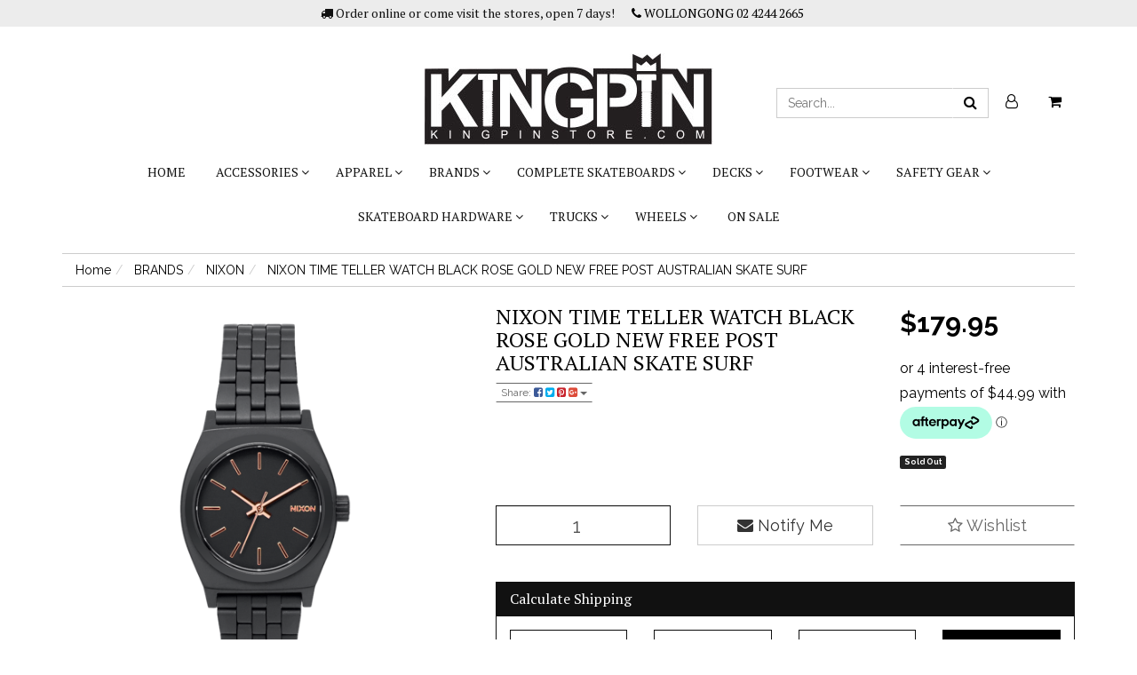

--- FILE ---
content_type: text/html; charset=utf-8
request_url: https://www.kingpinstore.com/nixon-time-teller-watch-black-rose-gold-new-free-p
body_size: 38352
content:
<!DOCTYPE html>
<html lang="en">
<head>
<meta http-equiv="Content-Type" content="text/html; charset=utf-8"/>
<meta name="keywords" content="Nixon,NIXON TIME TELLER WATCH BLACK ROSE GOLD NEW FREE POST AUSTRALIAN SKATE SURF"/>
<meta name="description" content="NIXON TIME TELLER WATCH BLACK ROSE GOLD NEW FREE POST AUSTRALIAN SKATE SURF - Nixon"/>
<meta name="viewport" content="width=device-width, initial-scale=1.0, user-scalable=0"/>
<meta property="og:image" content="/assets/full/36421.png?20210909143049"/>
<meta property="og:title" content="NIXON TIME TELLER WATCH BLACK ROSE GOLD NEW FREE POST AUSTRALIAN SKATE SURF - Nixon"/>
<meta property="og:site_name" content="Kingpin "/>
<meta property="og:type" content="website"/>
<meta property="og:url" content="https://www.kingpinstore.comhttps://www.kingpinstore.com/nixon-time-teller-watch-black-rose-gold-new-free-p"/>
<meta property="og:description" content="NIXON TIME TELLER WATCH BLACK ROSE GOLD NEW FREE POST AUSTRALIAN SKATE SURF - Nixon"/>

<title>NIXON TIME TELLER WATCH BLACK ROSE GOLD NEW FREE POST AUSTRALIAN SKATE SURF - Nixon</title>
<link rel="canonical" href="https://www.kingpinstore.com/nixon-time-teller-watch-black-rose-gold-new-free-p"/>
<link rel="shortcut icon" href="https://www.kingpinstore.com/assets/favicon_logo.png"/>
<link class="theme-selector" rel="stylesheet" type="text/css" href="/assets/themes/2021-10-avtech-3435/css/app.css?1765247190" media="all"/>
<link rel="stylesheet" type="text/css" href="/assets/themes/2021-10-avtech-3435/css/style.css?1765247190" media="all"/>
<link rel="stylesheet" type="text/css" href="/assets/themes/2021-10-avtech-3435/css/custom.css?1765247190" media="all"/>
<link rel="stylesheet" type="text/css" href="/assets/themes/2021-10-avtech-3435/css/carousel-products.css?1765247190" media="all"/>
<link rel="stylesheet" type="text/css" href="https://maxcdn.bootstrapcdn.com/font-awesome/4.7.0/css/font-awesome.min.css" media="all"/>
<link rel="stylesheet" type="text/css" href="https://cdn.neto.com.au/assets/neto-cdn/jquery_ui/1.11.1/css/custom-theme/jquery-ui-1.8.18.custom.css" media="all"/>
<link rel="stylesheet" type="text/css" href="https://cdn.neto.com.au/assets/neto-cdn/fancybox/2.1.5/jquery.fancybox.css" media="all"/>
<!--[if lte IE 8]>
	<script type="text/javascript" src="https://cdn.neto.com.au/assets/neto-cdn/html5shiv/3.7.0/html5shiv.js"></script>
	<script type="text/javascript" src="https://cdn.neto.com.au/assets/neto-cdn/respond.js/1.3.0/respond.min.js"></script>
<![endif]-->
<!-- Begin: Script 102 -->
<script src="https://js.squarecdn.com/square-marketplace.js" async></script>

<!-- End: Script 102 -->
<!-- Begin: Script 106 -->
<meta name="google-site-verification" content="ua1dOMyJW_vboS_IXeXzwUFUV-vBZHIDKJgsSylHE6Q" />
<!-- End: Script 106 -->

</head>
<body id="n_product" class="n_2021-10-avtech-3435">
<div class="top-bar">
	<div class="container">
		<ul class="hidden-xs nav navbar-nav">
			<li><i class="fa fa-truck"></i> Order online or come visit the stores, open 7 days!</li>
			<li><a href="tel:02 4244 2665"><i class="fa fa-phone"></i> WOLLONGONG 02 4244 2665</a></li>
		
		</ul>
		<a class="visible-xs text-center" href="tel:02 4244 2665"><i class="fa fa-phone"></i> 02 4244 2665</a>
	</div>
</div>
<div class="wrapper-header">
	<div class="container">
		<div class="row row-padded visible-xs">
			<div class="col-xs-12 text-center">
				<a href="https://www.kingpinstore.com" title="Kingpin">
					<img class="logo" src="/assets/website_logo.png" alt="Kingpin"/>
				</a>
			</div>
			<div class="col-xs-12">
				<div id="header-search" class="btn-group">
					<form name="productsearch" method="get" action="/">
						<input type="hidden" name="rf" value="kw"/>
						<div class="input-group">
							<input class="form-control ajax_search" value="" id="name_search" placeholder="Search..." autocomplete="off" name="kw" type="text"/>
							<span class="input-group-btn">
								<button type="submit" value="Search" class="btn btn-search"><i class="fa fa-search"></i></button>
								</span>
						</div>
					</form>
				</div>
			</div>
		</div>
		<div class="row row-padded">
			<div class="hidden-xs col-xs-12 col-sm-4 col-md-offset-4 text-center wrapper-logo">
				<a href="https://www.kingpinstore.com" title="Kingpin">
					<img class="logo" src="/assets/website_logo.png" alt="Kingpin"/>
				</a>
			</div>
			<div class="hidden-xs col-sm-8 col-md-4 header-top-right">
				<ul class="nav navbar-nav text-right">
					<li>
						<div id="header-search" class="btn-group">
							<form name="productsearch" method="get" action="/">
								<input type="hidden" name="rf" value="kw"/>
								<div class="input-group">
									<input class="form-control ajax_search" value="" id="name_search" placeholder="Search..." autocomplete="off" name="kw" type="text"/>
									<span class="input-group-btn">
										<button type="submit" value="Search" class="btn btn-search"><i class="fa fa-search"></i></button>
									</span>
								</div>
							</form>
						</div>
					</li>
					<li class="lv1-li "><a href="https://www.kingpinstore.com/_myacct"><i class="fa fa-user-o"></i></a></li>
					<li>
						<a href="#" class="dropdown-toggle" data-toggle="dropdown" id="cartcontentsheader">
							<i class="fa fa-shopping-cart"></i> <span class="visible-lg visible-inline-lg"></span>
						</a>
						<ul class="dropdown-menu">
							<li class="box" id="neto-dropdown">
								<div class="body padding" id="cartcontents"></div>
								<div class="footer"></div>
							</li>
						</ul>
					</li>
				</ul>
			</div>
		</div>
		<div class="row">
			<div class="col-xs-12">
				<div class="navbar navbar-default">
					<div class="navbar-header">
						<ul class="navigation-list list-inline visible-xs nMobileNav">
							<li><a href="#" class="nToggleMenu" data-target=".navbar-responsive-collapse"><span class="icon"><i class="fa fa-bars"></i></span><br>
							Menu</a></li>
							<li><a href="/products"><span class="icon"><i class="fa fa-gift"></i></span><br>
							Shop</a></li>
							<li><a href="https://www.kingpinstore.com/_mycart?tkn=cart&ts=1766210859927381"><span class="icon"><i class="fa fa-shopping-cart"></i></span><br>
							Cart (<span rel="a2c_item_count">0</span>)</a></li>
							<li><a href="/_myacct/"><span class="icon"><i class="fa fa-user-o"></i></span><br>
							Account</a></li>
						</ul>
					</div>
					<div class="navbar-collapse collapse navbar-responsive-collapse">
						<ul class="nav navbar-nav visible-xs" id="mob-menu">
							<li id=""> <a data-toggle="collapse" data-parent="#mob-menu" href="#mob-menu-102" class="collapsed mob-drop">ACCESSORIES <span class="caret"></span></a>
										<ul id="mob-menu-102" class="navbar-nav panel-collapse collapse collapse-menu">
												<li class="no-subcat"> <a  href="https://www.kingpinstore.com/accessories/bags/" class="nuhover dropdown-toggle">BAGS</a>
											</li><li class="no-subcat"> <a  href="https://www.kingpinstore.com/accessories/belts/" class="nuhover dropdown-toggle">BELTS</a>
											</li><li class="no-subcat"> <a  href="https://www.kingpinstore.com/accessories/cameras-and-accessories/" class="nuhover dropdown-toggle">CAMERAS AND ACCESSORIES </a>
											</li><li class="no-subcat"> <a  href="https://www.kingpinstore.com/accessories/face-masks/" class="nuhover dropdown-toggle">FACE MASKS</a>
											</li><li class="no-subcat"> <a  href="https://www.kingpinstore.com/accessories/haircare/" class="nuhover dropdown-toggle">HAIRCARE</a>
											</li><li class="no-subcat"> <a  href="https://www.kingpinstore.com/accessories/other/" class="nuhover dropdown-toggle">OTHER</a>
											</li><li class="no-subcat"> <a  href="https://www.kingpinstore.com/accessories/pins-patches/" class="nuhover dropdown-toggle">PINS / PATCHES</a>
											</li><li class="no-subcat"> <a  href="https://www.kingpinstore.com/footwear/shoe-care/" class="nuhover dropdown-toggle">SHOE CARE</a>
											</li><li class="no-subcat"> <a  href="https://www.kingpinstore.com/accessories/stickers/" class="nuhover dropdown-toggle">STICKERS</a>
											</li><li class="no-subcat"> <a  href="https://www.kingpinstore.com/accessories/skincare/" class="nuhover dropdown-toggle">SUNCREAM / SKINCARE</a>
											</li><li class="no-subcat"> <a  href="https://www.kingpinstore.com/accessories/sunglasses/" class="nuhover dropdown-toggle">SUNGLASSES</a>
											</li><li class="no-subcat"> <a  href="https://www.kingpinstore.com/accessories/surf/" class="nuhover dropdown-toggle">SURF</a>
											</li><li class="no-subcat"> <a  href="https://www.kingpinstore.com/accessories/wallets/" class="nuhover dropdown-toggle">WALLETS</a>
											</li><li class="no-subcat"> <a  href="https://www.kingpinstore.com/accessories/watches/" class="nuhover dropdown-toggle">WATCHES</a>
											</li>
											</ul>
										</li><li id=""> <a data-toggle="collapse" data-parent="#mob-menu" href="#mob-menu-101" class="collapsed mob-drop">APPAREL <span class="caret"></span></a>
										<ul id="mob-menu-101" class="navbar-nav panel-collapse collapse collapse-menu">
												<li class="no-subcat"> <a  href="https://www.kingpinstore.com/apparel/button-up-shirts/" class="nuhover dropdown-toggle">BUTTON UP SHIRTS</a>
											</li><li class="no-subcat"> <a  href="https://www.kingpinstore.com/apparel/hats-beanies/" class="nuhover dropdown-toggle">HATS / BEANIES</a>
											</li><li class="no-subcat"> <a  href="https://www.kingpinstore.com/apparel/hoodies-sweatshirts/" class="nuhover dropdown-toggle">HOODIES / SWEATSHIRTS</a>
											</li><li class="no-subcat"> <a  href="https://www.kingpinstore.com/apparel/jackets/" class="nuhover dropdown-toggle">JACKETS</a>
											</li><li class="no-subcat"> <a  href="https://www.kingpinstore.com/apparel/kids-youth/" class="nuhover dropdown-toggle">KIDS / YOUTH</a>
											</li><li class="no-subcat"> <a  href="https://www.kingpinstore.com/apparel/long-sleeve-tee/" class="nuhover dropdown-toggle">LONG SLEEVE TEES</a>
											</li><li class="no-subcat"> <a  href="https://www.kingpinstore.com/apparel/pants-jeans/" class="nuhover dropdown-toggle">PANTS / JEANS</a>
											</li><li class="no-subcat"> <a  href="https://www.kingpinstore.com/apparel/shorts/" class="nuhover dropdown-toggle">SHORTS</a>
											</li><li class="no-subcat"> <a  href="https://www.kingpinstore.com/apparel/socks/" class="nuhover dropdown-toggle">SOCKS</a>
											</li><li class="no-subcat"> <a  href="https://www.kingpinstore.com/apparel/tees/" class="nuhover dropdown-toggle">TEES</a>
											</li><li class="no-subcat"> <a  href="https://www.kingpinstore.com/apparel/underwear/" class="nuhover dropdown-toggle">UNDERWEAR</a>
											</li>
											</ul>
										</li><li id=""> <a data-toggle="collapse" data-parent="#mob-menu" href="#mob-menu-207" class="collapsed mob-drop">BRANDS <span class="caret"></span></a>
										<ul id="mob-menu-207" class="navbar-nav panel-collapse collapse collapse-menu">
												<li class="no-subcat"> <a  href="https://www.kingpinstore.com/a-frame/" class="nuhover dropdown-toggle">A FRAME</a>
											</li><li class="no-subcat"> <a  href="https://www.kingpinstore.com/brands/absolute/" class="nuhover dropdown-toggle">ABSOLUTE</a>
											</li><li class="no-subcat"> <a  href="https://www.kingpinstore.com/brands/ace/" class="nuhover dropdown-toggle">ACE</a>
											</li><li class="no-subcat"> <a  href="https://www.kingpinstore.com/brands/adidas/" class="nuhover dropdown-toggle">ADIDAS</a>
											</li><li class="no-subcat"> <a  href="https://www.kingpinstore.com/brands/alltimers/" class="nuhover dropdown-toggle">ALLTIMERS</a>
											</li><li class="no-subcat"> <a  href="https://www.kingpinstore.com/brands/almost/" class="nuhover dropdown-toggle">ALMOST</a>
											</li><li class="no-subcat"> <a  href="https://www.kingpinstore.com/brands/analog/" class="nuhover dropdown-toggle">ANALOG</a>
											</li><li class="no-subcat"> <a  href="https://www.kingpinstore.com/brands/anti-hero/" class="nuhover dropdown-toggle">ANTI HERO</a>
											</li><li class="no-subcat"> <a  href="https://www.kingpinstore.com/brands/april/" class="nuhover dropdown-toggle">APRIL</a>
											</li><li class="no-subcat"> <a  href="https://www.kingpinstore.com/brands/as-colour/" class="nuhover dropdown-toggle">AS COLOUR</a>
											</li><li class="no-subcat"> <a  href="https://www.kingpinstore.com/brands/baker/" class="nuhover dropdown-toggle">BAKER</a>
											</li><li class="no-subcat"> <a  href="https://www.kingpinstore.com/brands/birdhouse/" class="nuhover dropdown-toggle">BIRDHOUSE</a>
											</li><li class="no-subcat"> <a  href="https://www.kingpinstore.com/brands/black-label/" class="nuhover dropdown-toggle">BLACK LABEL</a>
											</li><li class="no-subcat"> <a  href="https://www.kingpinstore.com/brands/blind/" class="nuhover dropdown-toggle">BLIND</a>
											</li><li class="no-subcat"> <a  href="https://www.kingpinstore.com/brands/boneless/" class="nuhover dropdown-toggle">BONELESS</a>
											</li><li class="no-subcat"> <a  href="https://www.kingpinstore.com/brands/bones/" class="nuhover dropdown-toggle">BONES</a>
											</li><li class="no-subcat"> <a  href="https://www.kingpinstore.com/brands/brixton/" class="nuhover dropdown-toggle">BRIXTON</a>
											</li><li class="no-subcat"> <a  href="https://www.kingpinstore.com/brands/bronson/" class="nuhover dropdown-toggle">BRONSON</a>
											</li><li class="no-subcat"> <a  href="https://www.kingpinstore.com/brands/buttergoods/" class="nuhover dropdown-toggle">BUTTERGOODS</a>
											</li><li class="no-subcat"> <a  href="https://www.kingpinstore.com/brands/captain-fin-co/" class="nuhover dropdown-toggle">CAPTAIN FIN CO</a>
											</li><li class="no-subcat"> <a  href="https://www.kingpinstore.com/brands/cash-only/" class="nuhover dropdown-toggle">CASH ONLY</a>
											</li><li class="no-subcat"> <a  href="https://www.kingpinstore.com/brands/casio/" class="nuhover dropdown-toggle">CASIO</a>
											</li><li class="no-subcat"> <a  href="https://www.kingpinstore.com/brands/chocolate/" class="nuhover dropdown-toggle">CHOCOLATE</a>
											</li><li class="no-subcat"> <a  href="https://www.kingpinstore.com/brands/cliche/" class="nuhover dropdown-toggle">CLICHE</a>
											</li><li class="no-subcat"> <a  href="https://www.kingpinstore.com/brands/colour-collective/" class="nuhover dropdown-toggle">COLOUR COLLECTIVE</a>
											</li><li class="no-subcat"> <a  href="https://www.kingpinstore.com/brands/converse/" class="nuhover dropdown-toggle">CONVERSE</a>
											</li><li class="no-subcat"> <a  href="https://www.kingpinstore.com/brands/crep/" class="nuhover dropdown-toggle">CREP</a>
											</li><li class="no-subcat"> <a  href="https://www.kingpinstore.com/brands/dakine/" class="nuhover dropdown-toggle">DAKINE</a>
											</li><li class="no-subcat"> <a  href="https://www.kingpinstore.com/brands/darkstar/" class="nuhover dropdown-toggle">DARKSTAR</a>
											</li><li class="no-subcat"> <a  href="https://www.kingpinstore.com/brands/dc/" class="nuhover dropdown-toggle">DC</a>
											</li><li class="no-subcat"> <a  href="https://www.kingpinstore.com/brands/deathwish/" class="nuhover dropdown-toggle">DEATHWISH</a>
											</li><li class="no-subcat"> <a  href="https://www.kingpinstore.com/brands/dgk/" class="nuhover dropdown-toggle">DGK</a>
											</li><li class="no-subcat"> <a  href="https://www.kingpinstore.com/brands/diamond/" class="nuhover dropdown-toggle">DIAMOND</a>
											</li><li class="no-subcat"> <a  href="https://www.kingpinstore.com/brands/dickies/" class="nuhover dropdown-toggle">DICKIES</a>
											</li><li class="no-subcat"> <a  href="https://www.kingpinstore.com/brands/doom-sayers/" class="nuhover dropdown-toggle">DOOM SAYERS</a>
											</li><li class="no-subcat"> <a  href="https://www.kingpinstore.com/brands/element/" class="nuhover dropdown-toggle">ELEMENT</a>
											</li><li class="no-subcat"> <a  href="https://www.kingpinstore.com/brands/emerica/" class="nuhover dropdown-toggle">EMERICA</a>
											</li><li class="no-subcat"> <a  href="https://www.kingpinstore.com/brands/enjoi/" class="nuhover dropdown-toggle">ENJOI</a>
											</li><li class="no-subcat"> <a  href="https://www.kingpinstore.com/brands/epokhe/" class="nuhover dropdown-toggle">EPOKHE</a>
											</li><li class="no-subcat"> <a  href="https://www.kingpinstore.com/brands/es/" class="nuhover dropdown-toggle">ES</a>
											</li><li class="no-subcat"> <a  href="https://www.kingpinstore.com/brands/etnies/" class="nuhover dropdown-toggle">ETNIES</a>
											</li><li class="no-subcat"> <a  href="https://www.kingpinstore.com/brands/evisen/" class="nuhover dropdown-toggle">EVISEN</a>
											</li><li class="no-subcat"> <a  href="https://www.kingpinstore.com/brands/exite/" class="nuhover dropdown-toggle">EXITE</a>
											</li><li class="no-subcat"> <a  href="https://www.kingpinstore.com/brands/fa/" class="nuhover dropdown-toggle">FA</a>
											</li><li class="no-subcat"> <a  href="https://www.kingpinstore.com/brands/fallen/" class="nuhover dropdown-toggle">FALLEN</a>
											</li><li class="no-subcat"> <a  href="https://www.kingpinstore.com/brands/flexfit/" class="nuhover dropdown-toggle">FLEXFIT</a>
											</li><li class="no-subcat"> <a  href="https://www.kingpinstore.com/brands/flip/" class="nuhover dropdown-toggle">FLIP</a>
											</li><li class="no-subcat"> <a  href="https://www.kingpinstore.com/brands/foundation/" class="nuhover dropdown-toggle">FOUNDATION</a>
											</li><li class="no-subcat"> <a  href="https://www.kingpinstore.com/brands/frog-skateboards/" class="nuhover dropdown-toggle">FROG SKATEBOARDS</a>
											</li><li class="no-subcat"> <a  href="https://www.kingpinstore.com/brands/girl/" class="nuhover dropdown-toggle">GIRL</a>
											</li><li class="no-subcat"> <a  href="https://www.kingpinstore.com/brands/glassy/" class="nuhover dropdown-toggle">GLASSY</a>
											</li><li class="no-subcat"> <a  href="https://www.kingpinstore.com/brands/globe/" class="nuhover dropdown-toggle">GLOBE</a>
											</li><li class="no-subcat"> <a  href="https://www.kingpinstore.com/brands/gopro/" class="nuhover dropdown-toggle">GOPRO</a>
											</li><li class="no-subcat"> <a  href="https://www.kingpinstore.com/brands/gravis/" class="nuhover dropdown-toggle">GRAVIS</a>
											</li><li class="no-subcat"> <a  href="https://www.kingpinstore.com/brands/grizzly/" class="nuhover dropdown-toggle">GRIZZLY</a>
											</li><li class="no-subcat"> <a  href="https://www.kingpinstore.com/brands/gx1000/" class="nuhover dropdown-toggle">GX1000</a>
											</li><li class="no-subcat"> <a  href="https://www.kingpinstore.com/brands/habitat/" class="nuhover dropdown-toggle">HABITAT</a>
											</li><li class="no-subcat"> <a  href="https://www.kingpinstore.com/brands/happy-wheels/" class="nuhover dropdown-toggle">HAPPY WHEELS</a>
											</li><li class="no-subcat"> <a  href="https://www.kingpinstore.com/brands/havaianas/" class="nuhover dropdown-toggle">HAVAIANAS</a>
											</li><li class="no-subcat"> <a  href="https://www.kingpinstore.com/brands/heroin/" class="nuhover dropdown-toggle">HEROIN</a>
											</li><li class="no-subcat"> <a  href="https://www.kingpinstore.com/brands/herschel/" class="nuhover dropdown-toggle">HERSCHEL</a>
											</li><li class="no-subcat"> <a  href="https://www.kingpinstore.com/brands/hoodle/" class="nuhover dropdown-toggle">HOODLE</a>
											</li><li class="no-subcat"> <a  href="https://www.kingpinstore.com/brands/hosoi/" class="nuhover dropdown-toggle">HOSOI</a>
											</li><li class="no-subcat"> <a  href="https://www.kingpinstore.com/brands/huf/" class="nuhover dropdown-toggle">HUF</a>
											</li><li class="no-subcat"> <a  href="https://www.kingpinstore.com/brands/hydro-flask/" class="nuhover dropdown-toggle">HYDRO FLASK</a>
											</li><li class="no-subcat"> <a  href="https://www.kingpinstore.com/brands/independent/" class="nuhover dropdown-toggle">INDEPENDENT</a>
											</li><li class="no-subcat"> <a  href="https://www.kingpinstore.com/brands/jansport/" class="nuhover dropdown-toggle">JANSPORT</a>
											</li><li class="no-subcat"> <a  href="https://www.kingpinstore.com/brands/juice-clothing/" class="nuhover dropdown-toggle">JUICE CLOTHING</a>
											</li><li class="no-subcat"> <a  href="https://www.kingpinstore.com/brands/kingpin/" class="nuhover dropdown-toggle">KINGPIN</a>
											</li><li class="no-subcat"> <a  href="https://www.kingpinstore.com/brands/krew/" class="nuhover dropdown-toggle">KREW</a>
											</li><li class="no-subcat"> <a  href="https://www.kingpinstore.com/brands/lakai/" class="nuhover dropdown-toggle">LAKAI</a>
											</li><li class="no-subcat"> <a  href="https://www.kingpinstore.com/brands/last-resort/" class="nuhover dropdown-toggle">LAST RESORT</a>
											</li><li class="no-subcat"> <a  href="https://www.kingpinstore.com/brands/madness/" class="nuhover dropdown-toggle">MADNESS</a>
											</li><li class="no-subcat"> <a  href="https://www.kingpinstore.com/brands/modus/" class="nuhover dropdown-toggle">MODUS</a>
											</li><li class="no-subcat"> <a  href="https://www.kingpinstore.com/brands/monarch/" class="nuhover dropdown-toggle">MONARCH</a>
											</li><li class="no-subcat"> <a  href="https://www.kingpinstore.com/brands/new-balance/" class="nuhover dropdown-toggle">NEW BALANCE</a>
											</li><li class="no-subcat"> <a  href="https://www.kingpinstore.com/brands/nike-sb/" class="nuhover dropdown-toggle">NIKE SB</a>
											</li><li class="no-subcat"> <a  href="https://www.kingpinstore.com/brands/nixon/" class="nuhover dropdown-toggle">NIXON</a>
											</li><li class="no-subcat"> <a  href="https://www.kingpinstore.com/brands/octopus/" class="nuhover dropdown-toggle">OCTOPUS</a>
											</li><li class="no-subcat"> <a  href="https://www.kingpinstore.com/brands/oj/" class="nuhover dropdown-toggle">OJ</a>
											</li><li class="no-subcat"> <a  href="https://www.kingpinstore.com/brands/palace/" class="nuhover dropdown-toggle">PALACE</a>
											</li><li class="no-subcat"> <a  href="https://www.kingpinstore.com/brands/passport/" class="nuhover dropdown-toggle">PASSPORT</a>
											</li><li class="no-subcat"> <a  href="https://www.kingpinstore.com/brands/penny/" class="nuhover dropdown-toggle">PENNY</a>
											</li><li class="no-subcat"> <a  href="https://www.kingpinstore.com/brands/picture/" class="nuhover dropdown-toggle">PICTURE</a>
											</li><li class="no-subcat"> <a  href="https://www.kingpinstore.com/brands/plan-b/" class="nuhover dropdown-toggle">PLAN B</a>
											</li><li class="no-subcat"> <a  href="https://www.kingpinstore.com/brands/polar/" class="nuhover dropdown-toggle">POLAR</a>
											</li><li class="no-subcat"> <a  href="https://www.kingpinstore.com/brands/poolroom/" class="nuhover dropdown-toggle">POOLROOM</a>
											</li><li class="no-subcat"> <a  href="https://www.kingpinstore.com/brands/powell-peralta/" class="nuhover dropdown-toggle">POWELL PERALTA</a>
											</li><li class="no-subcat"> <a  href="https://www.kingpinstore.com/brands/primitive/" class="nuhover dropdown-toggle">PRIMITIVE</a>
											</li><li class="no-subcat"> <a  href="https://www.kingpinstore.com/brands/protec/" class="nuhover dropdown-toggle">PROTEC</a>
											</li><li class="no-subcat"> <a  href="https://www.kingpinstore.com/brands/quasi/" class="nuhover dropdown-toggle">QUASI</a>
											</li><li class="no-subcat"> <a  href="https://www.kingpinstore.com/brands/real/" class="nuhover dropdown-toggle">REAL</a>
											</li><li class="no-subcat"> <a  href="https://www.kingpinstore.com/brands/rip-n-dip/" class="nuhover dropdown-toggle">RIP N DIP</a>
											</li><li class="no-subcat"> <a  href="https://www.kingpinstore.com/brands/s1/" class="nuhover dropdown-toggle">S1</a>
											</li><li class="no-subcat"> <a  href="https://www.kingpinstore.com/brands/saint-marks/" class="nuhover dropdown-toggle">SAINT MARKS</a>
											</li><li class="no-subcat"> <a  href="https://www.kingpinstore.com/brands/santa-cruz/" class="nuhover dropdown-toggle">SANTA CRUZ</a>
											</li><li class="no-subcat"> <a  href="https://www.kingpinstore.com/brands/sector-9/" class="nuhover dropdown-toggle">SECTOR 9</a>
											</li><li class="no-subcat"> <a  href="https://www.kingpinstore.com/brands/shake-junt/" class="nuhover dropdown-toggle">SHAKE JUNT</a>
											</li><li class="no-subcat"> <a  href="https://www.kingpinstore.com/brands/silver/" class="nuhover dropdown-toggle">SILVER</a>
											</li><li class="no-subcat"> <a  href="https://www.kingpinstore.com/brands/slant/" class="nuhover dropdown-toggle">SLANT</a>
											</li><li class="no-subcat"> <a  href="https://www.kingpinstore.com/brands/spitfire/" class="nuhover dropdown-toggle">SPITFIRE</a>
											</li><li class="no-subcat"> <a  href="https://www.kingpinstore.com/brands/stance/" class="nuhover dropdown-toggle">STANCE</a>
											</li><li class="no-subcat"> <a  href="https://www.kingpinstore.com/brands/studio/" class="nuhover dropdown-toggle">STUDIO</a>
											</li><li class="no-subcat"> <a  href="https://www.kingpinstore.com/brands/stussy/" class="nuhover dropdown-toggle">STUSSY</a>
											</li><li class="no-subcat"> <a  href="https://www.kingpinstore.com/brands/sun-bum/" class="nuhover dropdown-toggle">SUN BUM</a>
											</li><li class="no-subcat"> <a  href="https://www.kingpinstore.com/brands/supra/" class="nuhover dropdown-toggle">SUPRA</a>
											</li><li class="no-subcat"> <a  href="https://www.kingpinstore.com/brands/tensor/" class="nuhover dropdown-toggle">TENSOR</a>
											</li><li class="no-subcat"> <a  href="https://www.kingpinstore.com/brands/thrasher/" class="nuhover dropdown-toggle">THRASHER</a>
											</li><li class="no-subcat"> <a  href="https://www.kingpinstore.com/brands/thunder/" class="nuhover dropdown-toggle">THUNDER</a>
											</li><li class="no-subcat"> <a  href="https://www.kingpinstore.com/brands/toy-machine/" class="nuhover dropdown-toggle">TOY MACHINE</a>
											</li><li class="no-subcat"> <a  href="https://www.kingpinstore.com/brands/triple-8/" class="nuhover dropdown-toggle">TRIPLE 8</a>
											</li><li class="no-subcat"> <a  href="https://www.kingpinstore.com/brands/tsg/" class="nuhover dropdown-toggle">TSG</a>
											</li><li class="no-subcat"> <a  href="https://www.kingpinstore.com/brands/uppercut/" class="nuhover dropdown-toggle">UPPERCUT</a>
											</li><li class="no-subcat"> <a  href="https://www.kingpinstore.com/brands/vans/" class="nuhover dropdown-toggle">VANS</a>
											</li><li class="no-subcat"> <a  href="https://www.kingpinstore.com/brands/venture/" class="nuhover dropdown-toggle">VENTURE</a>
											</li><li class="no-subcat"> <a  href="https://www.kingpinstore.com/brands/volcom/" class="nuhover dropdown-toggle">VOLCOM</a>
											</li><li class="no-subcat"> <a  href="https://www.kingpinstore.com/brands/vox/" class="nuhover dropdown-toggle">VOX</a>
											</li><li class="no-subcat"> <a  href="https://www.kingpinstore.com/brands/wayward/" class="nuhover dropdown-toggle">WAYWARD</a>
											</li><li class="no-subcat"> <a  href="https://www.kingpinstore.com/brands/welcome/" class="nuhover dropdown-toggle">WELCOME</a>
											</li><li class="no-subcat"> <a  href="https://www.kingpinstore.com/brands/wknd/" class="nuhover dropdown-toggle">WKND</a>
											</li><li class="no-subcat"> <a  href="https://www.kingpinstore.com/brands/z-flex/" class="nuhover dropdown-toggle">Z-FLEX</a>
											</li><li class="no-subcat"> <a  href="https://www.kingpinstore.com/brands/zero/" class="nuhover dropdown-toggle">ZERO</a>
											</li><li class="no-subcat"> <a  href="https://www.kingpinstore.com/brands/zoo-york/" class="nuhover dropdown-toggle">ZOO YORK</a>
											</li>
											</ul>
										</li><li id=""> <a data-toggle="collapse" data-parent="#mob-menu" href="#mob-menu-666" class="collapsed mob-drop">COMPLETE SKATEBOARDS <span class="caret"></span></a>
										<ul id="mob-menu-666" class="navbar-nav panel-collapse collapse collapse-menu">
												<li class="no-subcat"> <a  href="https://www.kingpinstore.com/complete-skateboards/cruiser-longboard-complete-skateboards/" class="nuhover dropdown-toggle">CRUISER / LONGBOARD  COMPLETE SKATEBOARDS</a>
											</li><li class="no-subcat"> <a  href="https://www.kingpinstore.com/complete-skateboards/complete-skateboards/" class="nuhover dropdown-toggle">STREET / PARK COMPLETE SKATEBOARDS</a>
											</li>
											</ul>
										</li><li id=""> <a data-toggle="collapse" data-parent="#mob-menu" href="#mob-menu-481" class="collapsed mob-drop">DECKS <span class="caret"></span></a>
										<ul id="mob-menu-481" class="navbar-nav panel-collapse collapse collapse-menu">
												<li class="no-subcat"> <a  href="https://www.kingpinstore.com/decks/old-skool-decks/" class="nuhover dropdown-toggle">RE-ISSUE DECKS / OLD SKOOL </a>
											</li><li class="no-subcat"> <a  href="https://www.kingpinstore.com/decks/shaped-decks/" class="nuhover dropdown-toggle">SHAPED DECKS</a>
											</li><li class="no-subcat"> <a  href="https://www.kingpinstore.com/decks/street-park-decks/" class="nuhover dropdown-toggle">STREET / PARK DECKS</a>
											</li>
											</ul>
										</li><li id=""> <a data-toggle="collapse" data-parent="#mob-menu" href="#mob-menu-99" class="collapsed mob-drop">FOOTWEAR <span class="caret"></span></a>
										<ul id="mob-menu-99" class="navbar-nav panel-collapse collapse collapse-menu">
												<li class="no-subcat"> <a  href="https://www.kingpinstore.com/footwear/mens-shoes/" class="nuhover dropdown-toggle">MENS SHOES</a>
											</li><li class="no-subcat"> <a  href="https://www.kingpinstore.com/footwear/womens-shoes/" class="nuhover dropdown-toggle">SLIDES / THONGS / WOMENS SHOES</a>
											</li><li class="no-subcat"> <a  href="https://www.kingpinstore.com/footwear/boys-shoes/" class="nuhover dropdown-toggle">YOUT SHOES / BOYS SHOES / KIDS SHOES</a>
											</li>
											</ul>
										</li><li id=""> <a data-toggle="collapse" data-parent="#mob-menu" href="#mob-menu-670" class="collapsed mob-drop">SAFETY GEAR <span class="caret"></span></a>
										<ul id="mob-menu-670" class="navbar-nav panel-collapse collapse collapse-menu">
												<li class="no-subcat"> <a  href="https://www.kingpinstore.com/safety-gear/elbow-pads/" class="nuhover dropdown-toggle">ELBOW PADS</a>
											</li><li class="no-subcat"> <a  href="https://www.kingpinstore.com/safety-gear/helmets/" class="nuhover dropdown-toggle">HELMETS</a>
											</li><li class="no-subcat"> <a  href="https://www.kingpinstore.com/safety-gear/knee-pads/" class="nuhover dropdown-toggle">KNEE PADS</a>
											</li><li class="no-subcat"> <a  href="https://www.kingpinstore.com/safety-gear/pads/" class="nuhover dropdown-toggle">PAD SETS - KNEE ELBOW WRIST</a>
											</li><li class="no-subcat"> <a  href="https://www.kingpinstore.com/safety-gear/wrist-guards/" class="nuhover dropdown-toggle">WRIST GUARDS</a>
											</li>
											</ul>
										</li><li id=""> <a data-toggle="collapse" data-parent="#mob-menu" href="#mob-menu-100" class="collapsed mob-drop">SKATEBOARD HARDWARE <span class="caret"></span></a>
										<ul id="mob-menu-100" class="navbar-nav panel-collapse collapse collapse-menu">
												<li class="no-subcat"> <a  href="https://www.kingpinstore.com/skateboard-hardware/bearings/" class="nuhover dropdown-toggle">BEARINGS</a>
											</li><li class="no-subcat"> <a  href="https://www.kingpinstore.com/skateboard-hardware/bolts/" class="nuhover dropdown-toggle">BOLTS</a>
											</li><li class="no-subcat"> <a  href="https://www.kingpinstore.com/skateboard-hardware/bushings/" class="nuhover dropdown-toggle">BUSHINGS</a>
											</li><li class="no-subcat"> <a  href="https://www.kingpinstore.com/skateboard-hardware/grip/" class="nuhover dropdown-toggle">GRIP</a>
											</li><li class="no-subcat"> <a  href="https://www.kingpinstore.com/skateboard-hardware/rails/" class="nuhover dropdown-toggle">RAILS</a>
											</li><li class="no-subcat"> <a  href="https://www.kingpinstore.com/skateboard-hardware/risers/" class="nuhover dropdown-toggle">RISERS</a>
											</li><li class="no-subcat"> <a  href="https://www.kingpinstore.com/skateboard-hardware/skate-tools/" class="nuhover dropdown-toggle">SKATE TOOLS</a>
											</li><li class="no-subcat"> <a  href="https://www.kingpinstore.com/skateboard-hardware/wax/" class="nuhover dropdown-toggle">WAX</a>
											</li>
											</ul>
										</li><li id=""> <a data-toggle="collapse" data-parent="#mob-menu" href="#mob-menu-103" class="collapsed mob-drop">TRUCKS <span class="caret"></span></a>
										<ul id="mob-menu-103" class="navbar-nav panel-collapse collapse collapse-menu">
												<li class="no-subcat"> <a  href="https://www.kingpinstore.com/trucks/trucks/" class="nuhover dropdown-toggle">TRUCKS</a>
											</li><li class="no-subcat"> <a  href="https://www.kingpinstore.com/trucks/trucks-and-wheel-packages/" class="nuhover dropdown-toggle">TRUCKS AND WHEEL PACKAGES</a>
											</li>
											</ul>
										</li><li id=""> <a data-toggle="collapse" data-parent="#mob-menu" href="#mob-menu-664" class="collapsed mob-drop">WHEELS <span class="caret"></span></a>
										<ul id="mob-menu-664" class="navbar-nav panel-collapse collapse collapse-menu">
												<li class="no-subcat"> <a  href="https://www.kingpinstore.com/wheels/cruiser-and-longboard-wheels/" class="nuhover dropdown-toggle">CRUISER AND LONGBOARD WHEELS</a>
											</li><li class="no-subcat"> <a  href="https://www.kingpinstore.com/wheels/street-and-park-wheels/" class="nuhover dropdown-toggle">STREET  AND PARK WHEELS</a>
											</li>
											</ul>
										</li>
								<li><a href="https://www.kingpinstore.com/on-sale/">On Sale</a></li>
								<!-- <li><a href="/sale">SALE</a></li> -->
								<!-- <li><a href="https://www.kingpinstore.com/">SALE</a></li> -->
							</ul>
						<ul class="nav navbar-nav hidden-xs">
							<li><a href="https://www.kingpinstore.com">Home</a></li>
							<li class="dropdown dropdown-hover"> <a href="https://www.kingpinstore.com/accessories/" class="dropdown-toggle">ACCESSORIES <span class="fa fa-angle-down hidden-xs"></span></a>
										<ul class="dropdown-menu">
												<li class="hidden-xs "> <a href="https://www.kingpinstore.com/accessories/bags/" class="nuhover dropdown-toggle">BAGS</a>
										</li><li class="hidden-xs "> <a href="https://www.kingpinstore.com/accessories/belts/" class="nuhover dropdown-toggle">BELTS</a>
										</li><li class="hidden-xs "> <a href="https://www.kingpinstore.com/accessories/cameras-and-accessories/" class="nuhover dropdown-toggle">CAMERAS AND ACCESSORIES </a>
										</li><li class="hidden-xs "> <a href="https://www.kingpinstore.com/accessories/face-masks/" class="nuhover dropdown-toggle">FACE MASKS</a>
										</li><li class="hidden-xs "> <a href="https://www.kingpinstore.com/accessories/haircare/" class="nuhover dropdown-toggle">HAIRCARE</a>
										</li><li class="hidden-xs "> <a href="https://www.kingpinstore.com/accessories/other/" class="nuhover dropdown-toggle">OTHER</a>
										</li><li class="hidden-xs "> <a href="https://www.kingpinstore.com/accessories/pins-patches/" class="nuhover dropdown-toggle">PINS / PATCHES</a>
										</li><li class="hidden-xs "> <a href="https://www.kingpinstore.com/footwear/shoe-care/" class="nuhover dropdown-toggle">SHOE CARE</a>
										</li><li class="hidden-xs "> <a href="https://www.kingpinstore.com/accessories/stickers/" class="nuhover dropdown-toggle">STICKERS</a>
										</li><li class="hidden-xs "> <a href="https://www.kingpinstore.com/accessories/skincare/" class="nuhover dropdown-toggle">SUNCREAM / SKINCARE</a>
										</li><li class="hidden-xs "> <a href="https://www.kingpinstore.com/accessories/sunglasses/" class="nuhover dropdown-toggle">SUNGLASSES</a>
										</li><li class="hidden-xs "> <a href="https://www.kingpinstore.com/accessories/surf/" class="nuhover dropdown-toggle">SURF</a>
										</li><li class="hidden-xs "> <a href="https://www.kingpinstore.com/accessories/wallets/" class="nuhover dropdown-toggle">WALLETS</a>
										</li><li class="hidden-xs "> <a href="https://www.kingpinstore.com/accessories/watches/" class="nuhover dropdown-toggle">WATCHES</a>
										</li>
											</ul>
										</li><li class="dropdown dropdown-hover"> <a href="https://www.kingpinstore.com/apparel/" class="dropdown-toggle">APPAREL <span class="fa fa-angle-down hidden-xs"></span></a>
										<ul class="dropdown-menu">
												<li class="hidden-xs "> <a href="https://www.kingpinstore.com/apparel/button-up-shirts/" class="nuhover dropdown-toggle">BUTTON UP SHIRTS</a>
										</li><li class="hidden-xs "> <a href="https://www.kingpinstore.com/apparel/hats-beanies/" class="nuhover dropdown-toggle">HATS / BEANIES</a>
										</li><li class="hidden-xs "> <a href="https://www.kingpinstore.com/apparel/hoodies-sweatshirts/" class="nuhover dropdown-toggle">HOODIES / SWEATSHIRTS</a>
										</li><li class="hidden-xs "> <a href="https://www.kingpinstore.com/apparel/jackets/" class="nuhover dropdown-toggle">JACKETS</a>
										</li><li class="hidden-xs "> <a href="https://www.kingpinstore.com/apparel/kids-youth/" class="nuhover dropdown-toggle">KIDS / YOUTH</a>
										</li><li class="hidden-xs "> <a href="https://www.kingpinstore.com/apparel/long-sleeve-tee/" class="nuhover dropdown-toggle">LONG SLEEVE TEES</a>
										</li><li class="hidden-xs "> <a href="https://www.kingpinstore.com/apparel/pants-jeans/" class="nuhover dropdown-toggle">PANTS / JEANS</a>
										</li><li class="hidden-xs "> <a href="https://www.kingpinstore.com/apparel/shorts/" class="nuhover dropdown-toggle">SHORTS</a>
										</li><li class="hidden-xs "> <a href="https://www.kingpinstore.com/apparel/socks/" class="nuhover dropdown-toggle">SOCKS</a>
										</li><li class="hidden-xs "> <a href="https://www.kingpinstore.com/apparel/tees/" class="nuhover dropdown-toggle">TEES</a>
										</li><li class="hidden-xs "> <a href="https://www.kingpinstore.com/apparel/underwear/" class="nuhover dropdown-toggle">UNDERWEAR</a>
										</li>
											</ul>
										</li><li class="dropdown dropdown-hover"> <a href="https://www.kingpinstore.com/brands/~-207" class="dropdown-toggle">BRANDS <span class="fa fa-angle-down hidden-xs"></span></a>
										<ul class="dropdown-menu">
												<li class="hidden-xs "> <a href="https://www.kingpinstore.com/a-frame/" class="nuhover dropdown-toggle">A FRAME</a>
										</li><li class="hidden-xs "> <a href="https://www.kingpinstore.com/brands/absolute/" class="nuhover dropdown-toggle">ABSOLUTE</a>
										</li><li class="hidden-xs "> <a href="https://www.kingpinstore.com/brands/ace/" class="nuhover dropdown-toggle">ACE</a>
										</li><li class="hidden-xs "> <a href="https://www.kingpinstore.com/brands/adidas/" class="nuhover dropdown-toggle">ADIDAS</a>
										</li><li class="hidden-xs "> <a href="https://www.kingpinstore.com/brands/alltimers/" class="nuhover dropdown-toggle">ALLTIMERS</a>
										</li><li class="hidden-xs "> <a href="https://www.kingpinstore.com/brands/almost/" class="nuhover dropdown-toggle">ALMOST</a>
										</li><li class="hidden-xs "> <a href="https://www.kingpinstore.com/brands/analog/" class="nuhover dropdown-toggle">ANALOG</a>
										</li><li class="hidden-xs "> <a href="https://www.kingpinstore.com/brands/anti-hero/" class="nuhover dropdown-toggle">ANTI HERO</a>
										</li><li class="hidden-xs "> <a href="https://www.kingpinstore.com/brands/april/" class="nuhover dropdown-toggle">APRIL</a>
										</li><li class="hidden-xs "> <a href="https://www.kingpinstore.com/brands/as-colour/" class="nuhover dropdown-toggle">AS COLOUR</a>
										</li><li class="hidden-xs "> <a href="https://www.kingpinstore.com/brands/baker/" class="nuhover dropdown-toggle">BAKER</a>
										</li><li class="hidden-xs "> <a href="https://www.kingpinstore.com/brands/birdhouse/" class="nuhover dropdown-toggle">BIRDHOUSE</a>
										</li><li class="hidden-xs "> <a href="https://www.kingpinstore.com/brands/black-label/" class="nuhover dropdown-toggle">BLACK LABEL</a>
										</li><li class="hidden-xs "> <a href="https://www.kingpinstore.com/brands/blind/" class="nuhover dropdown-toggle">BLIND</a>
										</li><li class="hidden-xs "> <a href="https://www.kingpinstore.com/brands/boneless/" class="nuhover dropdown-toggle">BONELESS</a>
										</li><li class="hidden-xs "> <a href="https://www.kingpinstore.com/brands/bones/" class="nuhover dropdown-toggle">BONES</a>
										</li><li class="hidden-xs "> <a href="https://www.kingpinstore.com/brands/brixton/" class="nuhover dropdown-toggle">BRIXTON</a>
										</li><li class="hidden-xs "> <a href="https://www.kingpinstore.com/brands/bronson/" class="nuhover dropdown-toggle">BRONSON</a>
										</li><li class="hidden-xs "> <a href="https://www.kingpinstore.com/brands/buttergoods/" class="nuhover dropdown-toggle">BUTTERGOODS</a>
										</li><li class="hidden-xs "> <a href="https://www.kingpinstore.com/brands/captain-fin-co/" class="nuhover dropdown-toggle">CAPTAIN FIN CO</a>
										</li><li class="hidden-xs "> <a href="https://www.kingpinstore.com/brands/cash-only/" class="nuhover dropdown-toggle">CASH ONLY</a>
										</li><li class="hidden-xs "> <a href="https://www.kingpinstore.com/brands/casio/" class="nuhover dropdown-toggle">CASIO</a>
										</li><li class="hidden-xs "> <a href="https://www.kingpinstore.com/brands/chocolate/" class="nuhover dropdown-toggle">CHOCOLATE</a>
										</li><li class="hidden-xs "> <a href="https://www.kingpinstore.com/brands/cliche/" class="nuhover dropdown-toggle">CLICHE</a>
										</li><li class="hidden-xs "> <a href="https://www.kingpinstore.com/brands/colour-collective/" class="nuhover dropdown-toggle">COLOUR COLLECTIVE</a>
										</li><li class="hidden-xs "> <a href="https://www.kingpinstore.com/brands/converse/" class="nuhover dropdown-toggle">CONVERSE</a>
										</li><li class="hidden-xs "> <a href="https://www.kingpinstore.com/brands/crep/" class="nuhover dropdown-toggle">CREP</a>
										</li><li class="hidden-xs "> <a href="https://www.kingpinstore.com/brands/dakine/" class="nuhover dropdown-toggle">DAKINE</a>
										</li><li class="hidden-xs "> <a href="https://www.kingpinstore.com/brands/darkstar/" class="nuhover dropdown-toggle">DARKSTAR</a>
										</li><li class="hidden-xs "> <a href="https://www.kingpinstore.com/brands/dc/" class="nuhover dropdown-toggle">DC</a>
										</li><li class="hidden-xs "> <a href="https://www.kingpinstore.com/brands/deathwish/" class="nuhover dropdown-toggle">DEATHWISH</a>
										</li><li class="hidden-xs "> <a href="https://www.kingpinstore.com/brands/dgk/" class="nuhover dropdown-toggle">DGK</a>
										</li><li class="hidden-xs "> <a href="https://www.kingpinstore.com/brands/diamond/" class="nuhover dropdown-toggle">DIAMOND</a>
										</li><li class="hidden-xs "> <a href="https://www.kingpinstore.com/brands/dickies/" class="nuhover dropdown-toggle">DICKIES</a>
										</li><li class="hidden-xs "> <a href="https://www.kingpinstore.com/brands/doom-sayers/" class="nuhover dropdown-toggle">DOOM SAYERS</a>
										</li><li class="hidden-xs "> <a href="https://www.kingpinstore.com/brands/element/" class="nuhover dropdown-toggle">ELEMENT</a>
										</li><li class="hidden-xs "> <a href="https://www.kingpinstore.com/brands/emerica/" class="nuhover dropdown-toggle">EMERICA</a>
										</li><li class="hidden-xs "> <a href="https://www.kingpinstore.com/brands/enjoi/" class="nuhover dropdown-toggle">ENJOI</a>
										</li><li class="hidden-xs "> <a href="https://www.kingpinstore.com/brands/epokhe/" class="nuhover dropdown-toggle">EPOKHE</a>
										</li><li class="hidden-xs "> <a href="https://www.kingpinstore.com/brands/es/" class="nuhover dropdown-toggle">ES</a>
										</li><li class="hidden-xs "> <a href="https://www.kingpinstore.com/brands/etnies/" class="nuhover dropdown-toggle">ETNIES</a>
										</li><li class="hidden-xs "> <a href="https://www.kingpinstore.com/brands/evisen/" class="nuhover dropdown-toggle">EVISEN</a>
										</li><li class="hidden-xs "> <a href="https://www.kingpinstore.com/brands/exite/" class="nuhover dropdown-toggle">EXITE</a>
										</li><li class="hidden-xs "> <a href="https://www.kingpinstore.com/brands/fa/" class="nuhover dropdown-toggle">FA</a>
										</li><li class="hidden-xs "> <a href="https://www.kingpinstore.com/brands/fallen/" class="nuhover dropdown-toggle">FALLEN</a>
										</li><li class="hidden-xs "> <a href="https://www.kingpinstore.com/brands/flexfit/" class="nuhover dropdown-toggle">FLEXFIT</a>
										</li><li class="hidden-xs "> <a href="https://www.kingpinstore.com/brands/flip/" class="nuhover dropdown-toggle">FLIP</a>
										</li><li class="hidden-xs "> <a href="https://www.kingpinstore.com/brands/foundation/" class="nuhover dropdown-toggle">FOUNDATION</a>
										</li><li class="hidden-xs "> <a href="https://www.kingpinstore.com/brands/frog-skateboards/" class="nuhover dropdown-toggle">FROG SKATEBOARDS</a>
										</li><li class="hidden-xs "> <a href="https://www.kingpinstore.com/brands/girl/" class="nuhover dropdown-toggle">GIRL</a>
										</li><li class="hidden-xs "> <a href="https://www.kingpinstore.com/brands/glassy/" class="nuhover dropdown-toggle">GLASSY</a>
										</li><li class="hidden-xs "> <a href="https://www.kingpinstore.com/brands/globe/" class="nuhover dropdown-toggle">GLOBE</a>
										</li><li class="hidden-xs "> <a href="https://www.kingpinstore.com/brands/gopro/" class="nuhover dropdown-toggle">GOPRO</a>
										</li><li class="hidden-xs "> <a href="https://www.kingpinstore.com/brands/gravis/" class="nuhover dropdown-toggle">GRAVIS</a>
										</li><li class="hidden-xs "> <a href="https://www.kingpinstore.com/brands/grizzly/" class="nuhover dropdown-toggle">GRIZZLY</a>
										</li><li class="hidden-xs "> <a href="https://www.kingpinstore.com/brands/gx1000/" class="nuhover dropdown-toggle">GX1000</a>
										</li><li class="hidden-xs "> <a href="https://www.kingpinstore.com/brands/habitat/" class="nuhover dropdown-toggle">HABITAT</a>
										</li><li class="hidden-xs "> <a href="https://www.kingpinstore.com/brands/happy-wheels/" class="nuhover dropdown-toggle">HAPPY WHEELS</a>
										</li><li class="hidden-xs "> <a href="https://www.kingpinstore.com/brands/havaianas/" class="nuhover dropdown-toggle">HAVAIANAS</a>
										</li><li class="hidden-xs "> <a href="https://www.kingpinstore.com/brands/heroin/" class="nuhover dropdown-toggle">HEROIN</a>
										</li><li class="hidden-xs "> <a href="https://www.kingpinstore.com/brands/herschel/" class="nuhover dropdown-toggle">HERSCHEL</a>
										</li><li class="hidden-xs "> <a href="https://www.kingpinstore.com/brands/hoodle/" class="nuhover dropdown-toggle">HOODLE</a>
										</li><li class="hidden-xs "> <a href="https://www.kingpinstore.com/brands/hosoi/" class="nuhover dropdown-toggle">HOSOI</a>
										</li><li class="hidden-xs "> <a href="https://www.kingpinstore.com/brands/huf/" class="nuhover dropdown-toggle">HUF</a>
										</li><li class="hidden-xs "> <a href="https://www.kingpinstore.com/brands/hydro-flask/" class="nuhover dropdown-toggle">HYDRO FLASK</a>
										</li><li class="hidden-xs "> <a href="https://www.kingpinstore.com/brands/independent/" class="nuhover dropdown-toggle">INDEPENDENT</a>
										</li><li class="hidden-xs "> <a href="https://www.kingpinstore.com/brands/jansport/" class="nuhover dropdown-toggle">JANSPORT</a>
										</li><li class="hidden-xs "> <a href="https://www.kingpinstore.com/brands/juice-clothing/" class="nuhover dropdown-toggle">JUICE CLOTHING</a>
										</li><li class="hidden-xs "> <a href="https://www.kingpinstore.com/brands/kingpin/" class="nuhover dropdown-toggle">KINGPIN</a>
										</li><li class="hidden-xs "> <a href="https://www.kingpinstore.com/brands/krew/" class="nuhover dropdown-toggle">KREW</a>
										</li><li class="hidden-xs "> <a href="https://www.kingpinstore.com/brands/lakai/" class="nuhover dropdown-toggle">LAKAI</a>
										</li><li class="hidden-xs "> <a href="https://www.kingpinstore.com/brands/last-resort/" class="nuhover dropdown-toggle">LAST RESORT</a>
										</li><li class="hidden-xs "> <a href="https://www.kingpinstore.com/brands/madness/" class="nuhover dropdown-toggle">MADNESS</a>
										</li><li class="hidden-xs "> <a href="https://www.kingpinstore.com/brands/modus/" class="nuhover dropdown-toggle">MODUS</a>
										</li><li class="hidden-xs "> <a href="https://www.kingpinstore.com/brands/monarch/" class="nuhover dropdown-toggle">MONARCH</a>
										</li><li class="hidden-xs "> <a href="https://www.kingpinstore.com/brands/new-balance/" class="nuhover dropdown-toggle">NEW BALANCE</a>
										</li><li class="hidden-xs "> <a href="https://www.kingpinstore.com/brands/nike-sb/" class="nuhover dropdown-toggle">NIKE SB</a>
										</li><li class="hidden-xs "> <a href="https://www.kingpinstore.com/brands/nixon/" class="nuhover dropdown-toggle">NIXON</a>
										</li><li class="hidden-xs "> <a href="https://www.kingpinstore.com/brands/octopus/" class="nuhover dropdown-toggle">OCTOPUS</a>
										</li><li class="hidden-xs "> <a href="https://www.kingpinstore.com/brands/oj/" class="nuhover dropdown-toggle">OJ</a>
										</li><li class="hidden-xs "> <a href="https://www.kingpinstore.com/brands/palace/" class="nuhover dropdown-toggle">PALACE</a>
										</li><li class="hidden-xs "> <a href="https://www.kingpinstore.com/brands/passport/" class="nuhover dropdown-toggle">PASSPORT</a>
										</li><li class="hidden-xs "> <a href="https://www.kingpinstore.com/brands/penny/" class="nuhover dropdown-toggle">PENNY</a>
										</li><li class="hidden-xs "> <a href="https://www.kingpinstore.com/brands/picture/" class="nuhover dropdown-toggle">PICTURE</a>
										</li><li class="hidden-xs "> <a href="https://www.kingpinstore.com/brands/plan-b/" class="nuhover dropdown-toggle">PLAN B</a>
										</li><li class="hidden-xs "> <a href="https://www.kingpinstore.com/brands/polar/" class="nuhover dropdown-toggle">POLAR</a>
										</li><li class="hidden-xs "> <a href="https://www.kingpinstore.com/brands/poolroom/" class="nuhover dropdown-toggle">POOLROOM</a>
										</li><li class="hidden-xs "> <a href="https://www.kingpinstore.com/brands/powell-peralta/" class="nuhover dropdown-toggle">POWELL PERALTA</a>
										</li><li class="hidden-xs "> <a href="https://www.kingpinstore.com/brands/primitive/" class="nuhover dropdown-toggle">PRIMITIVE</a>
										</li><li class="hidden-xs "> <a href="https://www.kingpinstore.com/brands/protec/" class="nuhover dropdown-toggle">PROTEC</a>
										</li><li class="hidden-xs "> <a href="https://www.kingpinstore.com/brands/quasi/" class="nuhover dropdown-toggle">QUASI</a>
										</li><li class="hidden-xs "> <a href="https://www.kingpinstore.com/brands/real/" class="nuhover dropdown-toggle">REAL</a>
										</li><li class="hidden-xs "> <a href="https://www.kingpinstore.com/brands/rip-n-dip/" class="nuhover dropdown-toggle">RIP N DIP</a>
										</li><li class="hidden-xs "> <a href="https://www.kingpinstore.com/brands/s1/" class="nuhover dropdown-toggle">S1</a>
										</li><li class="hidden-xs "> <a href="https://www.kingpinstore.com/brands/saint-marks/" class="nuhover dropdown-toggle">SAINT MARKS</a>
										</li><li class="hidden-xs "> <a href="https://www.kingpinstore.com/brands/santa-cruz/" class="nuhover dropdown-toggle">SANTA CRUZ</a>
										</li><li class="hidden-xs "> <a href="https://www.kingpinstore.com/brands/sector-9/" class="nuhover dropdown-toggle">SECTOR 9</a>
										</li><li class="hidden-xs "> <a href="https://www.kingpinstore.com/brands/shake-junt/" class="nuhover dropdown-toggle">SHAKE JUNT</a>
										</li><li class="hidden-xs "> <a href="https://www.kingpinstore.com/brands/silver/" class="nuhover dropdown-toggle">SILVER</a>
										</li><li class="hidden-xs "> <a href="https://www.kingpinstore.com/brands/slant/" class="nuhover dropdown-toggle">SLANT</a>
										</li><li class="hidden-xs "> <a href="https://www.kingpinstore.com/brands/spitfire/" class="nuhover dropdown-toggle">SPITFIRE</a>
										</li><li class="hidden-xs "> <a href="https://www.kingpinstore.com/brands/stance/" class="nuhover dropdown-toggle">STANCE</a>
										</li><li class="hidden-xs "> <a href="https://www.kingpinstore.com/brands/studio/" class="nuhover dropdown-toggle">STUDIO</a>
										</li><li class="hidden-xs "> <a href="https://www.kingpinstore.com/brands/stussy/" class="nuhover dropdown-toggle">STUSSY</a>
										</li><li class="hidden-xs "> <a href="https://www.kingpinstore.com/brands/sun-bum/" class="nuhover dropdown-toggle">SUN BUM</a>
										</li><li class="hidden-xs "> <a href="https://www.kingpinstore.com/brands/supra/" class="nuhover dropdown-toggle">SUPRA</a>
										</li><li class="hidden-xs "> <a href="https://www.kingpinstore.com/brands/tensor/" class="nuhover dropdown-toggle">TENSOR</a>
										</li><li class="hidden-xs "> <a href="https://www.kingpinstore.com/brands/thrasher/" class="nuhover dropdown-toggle">THRASHER</a>
										</li><li class="hidden-xs "> <a href="https://www.kingpinstore.com/brands/thunder/" class="nuhover dropdown-toggle">THUNDER</a>
										</li><li class="hidden-xs "> <a href="https://www.kingpinstore.com/brands/toy-machine/" class="nuhover dropdown-toggle">TOY MACHINE</a>
										</li><li class="hidden-xs "> <a href="https://www.kingpinstore.com/brands/triple-8/" class="nuhover dropdown-toggle">TRIPLE 8</a>
										</li><li class="hidden-xs "> <a href="https://www.kingpinstore.com/brands/tsg/" class="nuhover dropdown-toggle">TSG</a>
										</li><li class="hidden-xs "> <a href="https://www.kingpinstore.com/brands/uppercut/" class="nuhover dropdown-toggle">UPPERCUT</a>
										</li><li class="hidden-xs "> <a href="https://www.kingpinstore.com/brands/vans/" class="nuhover dropdown-toggle">VANS</a>
										</li><li class="hidden-xs "> <a href="https://www.kingpinstore.com/brands/venture/" class="nuhover dropdown-toggle">VENTURE</a>
										</li><li class="hidden-xs "> <a href="https://www.kingpinstore.com/brands/volcom/" class="nuhover dropdown-toggle">VOLCOM</a>
										</li><li class="hidden-xs "> <a href="https://www.kingpinstore.com/brands/vox/" class="nuhover dropdown-toggle">VOX</a>
										</li><li class="hidden-xs "> <a href="https://www.kingpinstore.com/brands/wayward/" class="nuhover dropdown-toggle">WAYWARD</a>
										</li><li class="hidden-xs "> <a href="https://www.kingpinstore.com/brands/welcome/" class="nuhover dropdown-toggle">WELCOME</a>
										</li><li class="hidden-xs "> <a href="https://www.kingpinstore.com/brands/wknd/" class="nuhover dropdown-toggle">WKND</a>
										</li><li class="hidden-xs "> <a href="https://www.kingpinstore.com/brands/z-flex/" class="nuhover dropdown-toggle">Z-FLEX</a>
										</li><li class="hidden-xs "> <a href="https://www.kingpinstore.com/brands/zero/" class="nuhover dropdown-toggle">ZERO</a>
										</li><li class="hidden-xs "> <a href="https://www.kingpinstore.com/brands/zoo-york/" class="nuhover dropdown-toggle">ZOO YORK</a>
										</li>
											</ul>
										</li><li class="dropdown dropdown-hover"> <a href="https://www.kingpinstore.com/complete-skateboards/" class="dropdown-toggle">COMPLETE SKATEBOARDS <span class="fa fa-angle-down hidden-xs"></span></a>
										<ul class="dropdown-menu">
												<li class="hidden-xs "> <a href="https://www.kingpinstore.com/complete-skateboards/cruiser-longboard-complete-skateboards/" class="nuhover dropdown-toggle">CRUISER / LONGBOARD  COMPLETE SKATEBOARDS</a>
										</li><li class="hidden-xs "> <a href="https://www.kingpinstore.com/complete-skateboards/complete-skateboards/" class="nuhover dropdown-toggle">STREET / PARK COMPLETE SKATEBOARDS</a>
										</li>
											</ul>
										</li><li class="dropdown dropdown-hover"> <a href="https://www.kingpinstore.com/skateboards/" class="dropdown-toggle">DECKS <span class="fa fa-angle-down hidden-xs"></span></a>
										<ul class="dropdown-menu">
												<li class="hidden-xs "> <a href="https://www.kingpinstore.com/decks/old-skool-decks/" class="nuhover dropdown-toggle">RE-ISSUE DECKS / OLD SKOOL </a>
										</li><li class="hidden-xs "> <a href="https://www.kingpinstore.com/decks/shaped-decks/" class="nuhover dropdown-toggle">SHAPED DECKS</a>
										</li><li class="hidden-xs "> <a href="https://www.kingpinstore.com/decks/street-park-decks/" class="nuhover dropdown-toggle">STREET / PARK DECKS</a>
										</li>
											</ul>
										</li><li class="dropdown dropdown-hover"> <a href="https://www.kingpinstore.com/footwear/" class="dropdown-toggle">FOOTWEAR <span class="fa fa-angle-down hidden-xs"></span></a>
										<ul class="dropdown-menu">
												<li class="hidden-xs "> <a href="https://www.kingpinstore.com/footwear/mens-shoes/" class="nuhover dropdown-toggle">MENS SHOES</a>
										</li><li class="hidden-xs "> <a href="https://www.kingpinstore.com/footwear/womens-shoes/" class="nuhover dropdown-toggle">SLIDES / THONGS / WOMENS SHOES</a>
										</li><li class="hidden-xs "> <a href="https://www.kingpinstore.com/footwear/boys-shoes/" class="nuhover dropdown-toggle">YOUT SHOES / BOYS SHOES / KIDS SHOES</a>
										</li>
											</ul>
										</li><li class="dropdown dropdown-hover"> <a href="https://www.kingpinstore.com/safety-gear/" class="dropdown-toggle">SAFETY GEAR <span class="fa fa-angle-down hidden-xs"></span></a>
										<ul class="dropdown-menu">
												<li class="hidden-xs "> <a href="https://www.kingpinstore.com/safety-gear/elbow-pads/" class="nuhover dropdown-toggle">ELBOW PADS</a>
										</li><li class="hidden-xs "> <a href="https://www.kingpinstore.com/safety-gear/helmets/" class="nuhover dropdown-toggle">HELMETS</a>
										</li><li class="hidden-xs "> <a href="https://www.kingpinstore.com/safety-gear/knee-pads/" class="nuhover dropdown-toggle">KNEE PADS</a>
										</li><li class="hidden-xs "> <a href="https://www.kingpinstore.com/safety-gear/pads/" class="nuhover dropdown-toggle">PAD SETS - KNEE ELBOW WRIST</a>
										</li><li class="hidden-xs "> <a href="https://www.kingpinstore.com/safety-gear/wrist-guards/" class="nuhover dropdown-toggle">WRIST GUARDS</a>
										</li>
											</ul>
										</li><li class="dropdown dropdown-hover"> <a href="https://www.kingpinstore.com/skateboard-hardware/" class="dropdown-toggle">SKATEBOARD HARDWARE <span class="fa fa-angle-down hidden-xs"></span></a>
										<ul class="dropdown-menu">
												<li class="hidden-xs "> <a href="https://www.kingpinstore.com/skateboard-hardware/bearings/" class="nuhover dropdown-toggle">BEARINGS</a>
										</li><li class="hidden-xs "> <a href="https://www.kingpinstore.com/skateboard-hardware/bolts/" class="nuhover dropdown-toggle">BOLTS</a>
										</li><li class="hidden-xs "> <a href="https://www.kingpinstore.com/skateboard-hardware/bushings/" class="nuhover dropdown-toggle">BUSHINGS</a>
										</li><li class="hidden-xs "> <a href="https://www.kingpinstore.com/skateboard-hardware/grip/" class="nuhover dropdown-toggle">GRIP</a>
										</li><li class="hidden-xs "> <a href="https://www.kingpinstore.com/skateboard-hardware/rails/" class="nuhover dropdown-toggle">RAILS</a>
										</li><li class="hidden-xs "> <a href="https://www.kingpinstore.com/skateboard-hardware/risers/" class="nuhover dropdown-toggle">RISERS</a>
										</li><li class="hidden-xs "> <a href="https://www.kingpinstore.com/skateboard-hardware/skate-tools/" class="nuhover dropdown-toggle">SKATE TOOLS</a>
										</li><li class="hidden-xs "> <a href="https://www.kingpinstore.com/skateboard-hardware/wax/" class="nuhover dropdown-toggle">WAX</a>
										</li>
											</ul>
										</li><li class="dropdown dropdown-hover"> <a href="https://www.kingpinstore.com/trucks/" class="dropdown-toggle">TRUCKS <span class="fa fa-angle-down hidden-xs"></span></a>
										<ul class="dropdown-menu">
												<li class="hidden-xs "> <a href="https://www.kingpinstore.com/trucks/trucks/" class="nuhover dropdown-toggle">TRUCKS</a>
										</li><li class="hidden-xs "> <a href="https://www.kingpinstore.com/trucks/trucks-and-wheel-packages/" class="nuhover dropdown-toggle">TRUCKS AND WHEEL PACKAGES</a>
										</li>
											</ul>
										</li><li class="dropdown dropdown-hover"> <a href="https://www.kingpinstore.com/wheels/" class="dropdown-toggle">WHEELS <span class="fa fa-angle-down hidden-xs"></span></a>
										<ul class="dropdown-menu">
												<li class="hidden-xs "> <a href="https://www.kingpinstore.com/wheels/cruiser-and-longboard-wheels/" class="nuhover dropdown-toggle">CRUISER AND LONGBOARD WHEELS</a>
										</li><li class="hidden-xs "> <a href="https://www.kingpinstore.com/wheels/street-and-park-wheels/" class="nuhover dropdown-toggle">STREET  AND PARK WHEELS</a>
										</li>
											</ul>
										</li>
							<li><a href="https://www.kingpinstore.com/on-sale/">On Sale</a></li>
							<!-- <li><a href="/contact-us">Contact Us</a></li> -->
						</ul>
					</div>
				</div>
			</div>
		</div>
	</div>
</div>
<div id="main-content" class="container" role="main">
	<div class="row">
<div class="col-xs-12">
	<ul class="breadcrumb" itemscope itemtype="http://schema.org/BreadcrumbList">
				<li itemprop="itemListElement" itemscope itemtype="http://schema.org/ListItem">
					<a href="https://www.kingpinstore.com" itemprop="item"><span itemprop="name">Home</span></a>
				</li><li itemprop="itemListElement" itemscope itemtype="http://schema.org/ListItem">
				<a href="/brands/~-207" itemprop="item"><span itemprop="name">BRANDS</span></a>
			</li><li itemprop="itemListElement" itemscope itemtype="http://schema.org/ListItem">
				<a href="/brands/nixon/" itemprop="item"><span itemprop="name">NIXON</span></a>
			</li><li itemprop="itemListElement" itemscope itemtype="http://schema.org/ListItem">
				<a href="/nixon-time-teller-watch-black-rose-gold-new-free-p" itemprop="item"><span itemprop="name">NIXON TIME TELLER WATCH BLACK ROSE GOLD NEW FREE POST AUSTRALIAN SKATE SURF</span></a>
			</li></ul>
	<div class="row">
		<div class="col-sm-5">
			<div id="_jstl__images"><input type="hidden" id="_jstl__images_k0" value="template"/><input type="hidden" id="_jstl__images_v0" value="aW1hZ2Vz"/><input type="hidden" id="_jstl__images_k1" value="type"/><input type="hidden" id="_jstl__images_v1" value="aXRlbQ"/><input type="hidden" id="_jstl__images_k2" value="onreload"/><input type="hidden" id="_jstl__images_v2" value=""/><input type="hidden" id="_jstl__images_k3" value="content_id"/><input type="hidden" id="_jstl__images_v3" value="267"/><input type="hidden" id="_jstl__images_k4" value="sku"/><input type="hidden" id="_jstl__images_v4" value="36421"/><input type="hidden" id="_jstl__images_k5" value="preview"/><input type="hidden" id="_jstl__images_v5" value="y"/><div id="_jstl__images_r"><meta property="og:image" content=""/>

<div class="main-image text-center">
	<a href="/assets/full/36421.png?20210909143049" class=" fancybox" rel="product_images">
		<div class="zoom">
			<img src="/assets/full/36421.png?20210909143049" class="hidden">
			<img src="/assets/thumbL/36421.png?20210909143049" rel="itmimg36421" alt="NIXON TIME TELLER WATCH BLACK ROSE GOLD NEW FREE POST AUSTRALIAN SKATE SURF" border="0" id="main-image" itemprop="image">
		</div>
	</a>
</div>
<div class="clear"></div><br />

<div class="clear"></div>
<div class="row">
<div class="col-xs-3">
			<a href="/assets/alt_1/36421.jpg?20210909143052" class="fancybox" rel="product_images" title="Large View">
				<img src="/assets/alt_1_thumb/36421.jpg?20210909143052" border="0" class="img-responsive product-image-small" title="Large View">
			</a>
		</div><div class="col-xs-3">
			<a href="/assets/alt_2/36421.jpg?20210909143056" class="fancybox" rel="product_images" title="Large View">
				<img src="/assets/alt_2_thumb/36421.jpg?20210909143056" border="0" class="img-responsive product-image-small" title="Large View">
			</a>
		</div>
</div></div></div>
		</div>
		<div class="col-sm-7">
			<div id="_jstl__header"><input type="hidden" id="_jstl__header_k0" value="template"/><input type="hidden" id="_jstl__header_v0" value="aGVhZGVy"/><input type="hidden" id="_jstl__header_k1" value="type"/><input type="hidden" id="_jstl__header_v1" value="aXRlbQ"/><input type="hidden" id="_jstl__header_k2" value="preview"/><input type="hidden" id="_jstl__header_v2" value="y"/><input type="hidden" id="_jstl__header_k3" value="sku"/><input type="hidden" id="_jstl__header_v3" value="36421"/><input type="hidden" id="_jstl__header_k4" value="content_id"/><input type="hidden" id="_jstl__header_v4" value="267"/><input type="hidden" id="_jstl__header_k5" value="onreload"/><input type="hidden" id="_jstl__header_v5" value=""/><div id="_jstl__header_r"><div itemscope itemtype="http://schema.org/Product" class="row">
	<meta itemprop="brand" content="Nixon"/>
	<div class="wrapper-product-title col-sm-8">
		<h1 itemprop="name">NIXON TIME TELLER WATCH BLACK ROSE GOLD NEW FREE POST AUSTRALIAN SKATE SURF</h1>
		<div class="dropdown">
			<button class="btn btn-default btn-xs dropdown-toggle" type="button" id="dropdownMenu1" data-toggle="dropdown" aria-expanded="true">
				Share: <i class="fa fa-facebook-square text-facebook"></i>
				<i class="fa fa-twitter-square text-twitter"></i>
				<i class="fa fa-pinterest-square text-pinterest"></i>
				<i class="fa fa-google-plus-square text-google-plus"></i>
				<span class="caret"></span>
			</button>
			<ul class="dropdown-menu" role="menu" aria-labelledby="dropdownMenu1">
				<li role="presentation"><a class="js-social-share" role="menuitem" tabindex="-1" href="//www.facebook.com/sharer/sharer.php?u=https%3A%2F%2Fwww.kingpinstore.com%2Fnixon-time-teller-watch-black-rose-gold-new-free-p"><i class="fa fa-facebook-square text-facebook"></i> Facebook</a></li>
				<li role="presentation"><a class="js-social-share" role="menuitem" tabindex="-1" href="//twitter.com/intent/tweet/?text=NIXON%20TIME%20TELLER%20WATCH%20BLACK%20ROSE%20GOLD%20NEW%20FREE%20POST%20AUSTRALIAN%20SKATE%20SURF&amp;url=https%3A%2F%2Fwww.kingpinstore.com%2Fnixon-time-teller-watch-black-rose-gold-new-free-p"><i class="fa fa-twitter-square text-twitter"></i> Twitter</a></li>
				<li role="presentation"><a class="js-social-share" role="menuitem" tabindex="-1" href="//www.pinterest.com/pin/create/button/?url=https%3A%2F%2Fwww.kingpinstore.com%2Fnixon-time-teller-watch-black-rose-gold-new-free-p&amp;media=https%3A%2F%2Fwww.kingpinstore.com%2Fassets%2Ffull%2F36421.png%3F20210909143049&amp;description=NIXON%20TIME%20TELLER%20WATCH%20BLACK%20ROSE%20GOLD%20NEW%20FREE%20POST%20AUSTRALIAN%20SKATE%20SURF"><i class="fa fa-pinterest-square text-pinterest"></i> Pinterest</a></li>
				<li role="presentation"><a class="js-social-share" role="menuitem" tabindex="-1" href="//plus.google.com/share?url=https%3A%2F%2Fwww.kingpinstore.com%2Fnixon-time-teller-watch-black-rose-gold-new-free-p"><i class="fa fa-google-plus-square text-google-plus"></i> Google+</a></li>
			</ul>
		</div>
	</div>
	<div itemprop="offers" itemscope itemtype="http://schema.org/Offer" class="wrapper-pricing col-sm-4">
			<meta itemprop="priceCurrency" content="AUD">
			<div class="productprice productpricetext" itemprop="price" content="179.95">
					$179.95
				</div>
				<!-- Begin: Script 102 -->
<square-placement
  data-mpid="462db572-6dc4-423d-b3c7-0da6bbf3fdcc"
  data-placement-id="5c970f4d-7de5-427d-973c-eadf7eb9d765"
  data-page-type="product"
  data-amount="179.95"
  data-currency="AUD"
  data-consumer-locale="en-AU"
  data-item-skus="36421"
  data-item-categories="NIXON"
  data-is-eligible="true">
</square-placement>

<!-- End: Script 102 -->

			<span itemprop="availability" content="out_of_stock" class="label label-danger">Sold Out</span>
			</div>
	</div></div></div>
			<form autocomplete="off">
				
				
				</form>
			<div id="_jstl__buying_options"><input type="hidden" id="_jstl__buying_options_k0" value="template"/><input type="hidden" id="_jstl__buying_options_v0" value="YnV5aW5nX29wdGlvbnM"/><input type="hidden" id="_jstl__buying_options_k1" value="type"/><input type="hidden" id="_jstl__buying_options_v1" value="aXRlbQ"/><input type="hidden" id="_jstl__buying_options_k2" value="preview"/><input type="hidden" id="_jstl__buying_options_v2" value="y"/><input type="hidden" id="_jstl__buying_options_k3" value="sku"/><input type="hidden" id="_jstl__buying_options_v3" value="36421"/><input type="hidden" id="_jstl__buying_options_k4" value="content_id"/><input type="hidden" id="_jstl__buying_options_v4" value="267"/><input type="hidden" id="_jstl__buying_options_k5" value="onreload"/><input type="hidden" id="_jstl__buying_options_v5" value=""/><div id="_jstl__buying_options_r"><div class="extra-options">
	
	<hr />
	<!-- PRODUCT OPTIONS -->
	

	
	
	
	<form class="buying-options" autocomplete="off">
		<input type="hidden" id="modeliXyWh36421" name="model" value="NIXON TIME TELLER WATCH BLACK ROSE GOLD NEW FREE POST AUSTRALIAN SKATE SURF">
		<input type="hidden" id="thumbiXyWh36421" name="thumb" value="/assets/thumb/36421.png?20210909143049">
		<input type="hidden" id="skuiXyWh36421" name="sku" value="36421">
		<div class="row btn-stack">
			<div class="col-xs-12 col-md-4">
				<input type="number" min="0" class="form-control qty input-lg" id="qtyiXyWh36421" name="qty" value="1" size="2"/>
			</div>
			<div class="col-xs-12 col-md-4">
				<a class="btn btn-info btn-lg btn-block" data-toggle="modal" data-target="#notifymodal"><i class="fa fa-envelope"></i> Notify Me</a>
				</div>
			<div class="col-xs-12 col-md-4">
				<div class="product-wishlist">
						<span nloader-content-id="wU_IB2bk6PelSW-9WHdq7f8NJQETZSuqK_a-5D0O6rsoEWCB59QLSkW8unGRQ0dvvHvkcLXVlUwWS6KEWtBVVk" nloader-content="[base64]" nloader-data="[base64]"></span>
					</div>
				</div>
		</div>
	</form>
	<hr/>
	<div class="panel panel-default" id="shipbox">
		<div class="panel-heading">
			<h3 class="panel-title">Calculate Shipping</h3>
		</div>
		<div class="panel-body">
			<div class="row btn-stack">
				<div class="col-xs-12 col-md-3">
					<input type="number" name="input" id="n_qty" value="" size="2" class="form-control" placeholder="Qty">
				</div>
				<div class="col-xs-12 col-md-3">
					<select id="country" class="form-control">
						<option value="AU" selected>Australia</option><option value="AF" >Afghanistan</option><option value="AX" >Aland Islands</option><option value="AL" >Albania</option><option value="DZ" >Algeria</option><option value="AS" >American Samoa</option><option value="AD" >Andorra</option><option value="AO" >Angola</option><option value="AI" >Anguilla</option><option value="AQ" >Antarctica</option><option value="AG" >Antigua and Barbuda</option><option value="AR" >Argentina</option><option value="AM" >Armenia</option><option value="AW" >Aruba</option><option value="AT" >Austria</option><option value="AZ" >Azerbaijan</option><option value="BS" >Bahamas</option><option value="BH" >Bahrain</option><option value="BD" >Bangladesh</option><option value="BB" >Barbados</option><option value="BY" >Belarus</option><option value="BE" >Belgium</option><option value="BZ" >Belize</option><option value="BJ" >Benin</option><option value="BM" >Bermuda</option><option value="BT" >Bhutan</option><option value="BO" >Bolivia, Plurinational State of</option><option value="BQ" >Bonaire, Sint Eustatius and Saba</option><option value="BA" >Bosnia and Herzegovina</option><option value="BW" >Botswana</option><option value="BV" >Bouvet Island</option><option value="BR" >Brazil</option><option value="IO" >British Indian Ocean Territory</option><option value="BN" >Brunei Darussalam</option><option value="BG" >Bulgaria</option><option value="BF" >Burkina Faso</option><option value="BI" >Burundi</option><option value="KH" >Cambodia</option><option value="CM" >Cameroon</option><option value="CA" >Canada</option><option value="CV" >Cape Verde</option><option value="KY" >Cayman Islands</option><option value="CF" >Central African Republic</option><option value="TD" >Chad</option><option value="CL" >Chile</option><option value="CN" >China</option><option value="CX" >Christmas Island</option><option value="CC" >Cocos (Keeling) Islands</option><option value="CO" >Colombia</option><option value="KM" >Comoros</option><option value="CG" >Congo</option><option value="CD" >Congo, the Democratic Republic of the</option><option value="CK" >Cook Islands</option><option value="CR" >Costa Rica</option><option value="CI" >Cote d'Ivoire</option><option value="HR" >Croatia</option><option value="CU" >Cuba</option><option value="CW" >Curaçao</option><option value="CY" >Cyprus</option><option value="CZ" >Czech Republic</option><option value="DK" >Denmark</option><option value="DJ" >Djibouti</option><option value="DM" >Dominica</option><option value="DO" >Dominican Republic</option><option value="EC" >Ecuador</option><option value="EG" >Egypt</option><option value="SV" >El Salvador</option><option value="GQ" >Equatorial Guinea</option><option value="ER" >Eritrea</option><option value="EE" >Estonia</option><option value="SZ" >Eswatini, Kingdom of</option><option value="ET" >Ethiopia</option><option value="FK" >Falkland Islands (Malvinas)</option><option value="FO" >Faroe Islands</option><option value="FJ" >Fiji</option><option value="FI" >Finland</option><option value="FR" >France</option><option value="GF" >French Guiana</option><option value="PF" >French Polynesia</option><option value="TF" >French Southern Territories</option><option value="GA" >Gabon</option><option value="GM" >Gambia</option><option value="GE" >Georgia</option><option value="DE" >Germany</option><option value="GH" >Ghana</option><option value="GI" >Gibraltar</option><option value="GR" >Greece</option><option value="GL" >Greenland</option><option value="GD" >Grenada</option><option value="GP" >Guadeloupe</option><option value="GU" >Guam</option><option value="GT" >Guatemala</option><option value="GG" >Guernsey</option><option value="GN" >Guinea</option><option value="GW" >Guinea-Bissau</option><option value="GY" >Guyana</option><option value="HT" >Haiti</option><option value="HM" >Heard Island and McDonald Islands</option><option value="VA" >Holy See (Vatican City State)</option><option value="HN" >Honduras</option><option value="HK" >Hong Kong</option><option value="HU" >Hungary</option><option value="IS" >Iceland</option><option value="IN" >India</option><option value="ID" >Indonesia</option><option value="IR" >Iran, Islamic Republic of</option><option value="IQ" >Iraq</option><option value="IE" >Ireland</option><option value="IM" >Isle of Man</option><option value="IL" >Israel</option><option value="IT" >Italy</option><option value="JM" >Jamaica</option><option value="JP" >Japan</option><option value="JE" >Jersey</option><option value="JO" >Jordan</option><option value="KZ" >Kazakhstan</option><option value="KE" >Kenya</option><option value="KI" >Kiribati</option><option value="KP" >Korea, Democratic People's Republic of</option><option value="KR" >Korea, Republic of</option><option value="KW" >Kuwait</option><option value="KG" >Kyrgyzstan</option><option value="LA" >Lao People's Democratic Republic</option><option value="LV" >Latvia</option><option value="LB" >Lebanon</option><option value="LS" >Lesotho</option><option value="LR" >Liberia</option><option value="LY" >Libya</option><option value="LI" >Liechtenstein</option><option value="LT" >Lithuania</option><option value="LU" >Luxembourg</option><option value="MO" >Macao</option><option value="MG" >Madagascar</option><option value="MW" >Malawi</option><option value="MY" >Malaysia</option><option value="MV" >Maldives</option><option value="ML" >Mali</option><option value="MT" >Malta</option><option value="MH" >Marshall Islands</option><option value="MQ" >Martinique</option><option value="MR" >Mauritania</option><option value="MU" >Mauritius</option><option value="YT" >Mayotte</option><option value="MX" >Mexico</option><option value="FM" >Micronesia, Federated States of</option><option value="MD" >Moldova, Republic of</option><option value="MC" >Monaco</option><option value="MN" >Mongolia</option><option value="ME" >Montenegro</option><option value="MS" >Montserrat</option><option value="MA" >Morocco</option><option value="MZ" >Mozambique</option><option value="MM" >Myanmar</option><option value="NA" >Namibia</option><option value="NR" >Nauru</option><option value="NP" >Nepal</option><option value="NL" >Netherlands</option><option value="NC" >New Caledonia</option><option value="NZ" >New Zealand</option><option value="NI" >Nicaragua</option><option value="NE" >Niger</option><option value="NG" >Nigeria</option><option value="NU" >Niue</option><option value="NF" >Norfolk Island</option><option value="MK" >North Macedonia, Republic of</option><option value="MP" >Northern Mariana Islands</option><option value="NO" >Norway</option><option value="OM" >Oman</option><option value="PK" >Pakistan</option><option value="PW" >Palau</option><option value="PS" >Palestine, State of</option><option value="PA" >Panama</option><option value="PG" >Papua New Guinea</option><option value="PY" >Paraguay</option><option value="PE" >Peru</option><option value="PH" >Philippines</option><option value="PN" >Pitcairn</option><option value="PL" >Poland</option><option value="PT" >Portugal</option><option value="PR" >Puerto Rico</option><option value="QA" >Qatar</option><option value="RE" >Reunion</option><option value="RO" >Romania</option><option value="RU" >Russian Federation</option><option value="RW" >Rwanda</option><option value="BL" >Saint Barthélemy</option><option value="SH" >Saint Helena, Ascension and Tristan da Cunha</option><option value="KN" >Saint Kitts and Nevis</option><option value="LC" >Saint Lucia</option><option value="MF" >Saint Martin (French part)</option><option value="PM" >Saint Pierre and Miquelon</option><option value="VC" >Saint Vincent and the Grenadines</option><option value="WS" >Samoa</option><option value="SM" >San Marino</option><option value="ST" >Sao Tome and Principe</option><option value="SA" >Saudi Arabia</option><option value="SN" >Senegal</option><option value="RS" >Serbia</option><option value="SC" >Seychelles</option><option value="SL" >Sierra Leone</option><option value="SG" >Singapore</option><option value="SX" >Sint Maarten (Dutch part)</option><option value="SK" >Slovakia</option><option value="SI" >Slovenia</option><option value="SB" >Solomon Islands</option><option value="SO" >Somalia</option><option value="ZA" >South Africa</option><option value="GS" >South Georgia and the South Sandwich Islands</option><option value="SS" >South Sudan</option><option value="ES" >Spain</option><option value="LK" >Sri Lanka</option><option value="SD" >Sudan</option><option value="SR" >Suriname</option><option value="SJ" >Svalbard and Jan Mayen</option><option value="SE" >Sweden</option><option value="CH" >Switzerland</option><option value="SY" >Syrian Arab Republic</option><option value="TW" >Taiwan</option><option value="TJ" >Tajikistan</option><option value="TZ" >Tanzania, United Republic of</option><option value="TH" >Thailand</option><option value="TL" >Timor-Leste</option><option value="TG" >Togo</option><option value="TK" >Tokelau</option><option value="TO" >Tonga</option><option value="TT" >Trinidad and Tobago</option><option value="TN" >Tunisia</option><option value="TR" >Turkey</option><option value="TM" >Turkmenistan</option><option value="TC" >Turks and Caicos Islands</option><option value="TV" >Tuvalu</option><option value="UG" >Uganda</option><option value="UA" >Ukraine</option><option value="AE" >United Arab Emirates</option><option value="GB" >United Kingdom</option><option value="US" >United States</option><option value="UM" >United States Minor Outlying Islands</option><option value="UY" >Uruguay</option><option value="UZ" >Uzbekistan</option><option value="VU" >Vanuatu</option><option value="VE" >Venezuela, Bolivarian Republic of</option><option value="VN" >Vietnam</option><option value="VG" >Virgin Islands, British</option><option value="VI" >Virgin Islands, U.S.</option><option value="WF" >Wallis and Futuna</option><option value="EH" >Western Sahara</option><option value="YE" >Yemen</option><option value="ZM" >Zambia</option><option value="ZW" >Zimbabwe</option>
					</select>
				</div>
				<div class="col-xs-12 col-md-3">
					<input type="text" name="input" id="zip" value="" size="5" class="form-control" placeholder="Post Code">
				</div>
				<div class="col-xs-12 col-md-3">
					<button type="button" class="btn btn-block btn-primary btn-loads" data-loading-text="<i class='fa fa-refresh fa-spin' style='font-size: 14px'></i>" onClick="javascript:$.load_ajax_template('_buying_options', {'showloading': '1', 'sku': '36421', 'qty': $('#n_qty').val() , 'ship_zip': $('#zip').val(), 'ship_country': $('#country').val()}),$(this).button('loading');" title="Calculate"><i class="fa fa-refresh"></i> Calculate</button>
				</div>
			</div>
			<br /><hr />
					<strong>Free Shipping</strong> - $0.00 <br />
					<i class="text-muted"></i><hr />
					<strong>Click and Collect</strong> - $0.00 <br />
					<i class="text-muted">Wollongong open for Click and Collect - Monday/ Wednesday / Friday 11-4pm. 2 / 87 Montague St, North Wollongong. Call the store with any questions on 02 4244 2665.</i></p>
		</div>
	</div>
	<!-- End Shipping Options -->
	</div>

<div class="modal fade notifymodal" id="notifymodal">
	<div class="modal-dialog">
		<div class="modal-content">
			<div class="modal-header">
				<h4 class="modal-title">Notify me when back in stock</h4>
			</div>
			<div class="modal-body">
				<div class="form-group">
					<label>Your Name</label>
					<input placeholder="Jane Smith" name="from_name" id="from_name" type="text" class="form-control" value="">
				</div>
				<div class="form-group">
					<label>Your Email Address</label>
					<input placeholder="jane.smith@test.com.au" name="from" id="from" type="email" class="form-control" value="">
				</div>
			</div>
			<div class="modal-footer">
				<input class="btn btn-danger" type="button" data-dismiss="modal" value="Cancel">
				<input class="btn btn-success" type="button" data-dismiss="modal" value="Save My Details" onClick="javascript:$.addNotifyBackInStock('36421', '');">
			</div>
		</div><!-- /.modal-content -->
	</div>
</div></div></div>
			</div>
	</div>
	<div class="row">
		<div class="col-xs-12">
			
			
			<div class="tabbable">
				<ul class="nav nav-tabs">
					<li class="active">
						<a href="#description" data-toggle="tab">Description</a>
					</li>
					<li>
						<a href="#specifications" data-toggle="tab">Specifications</a>
					</li>
					<li>
						<a class="reviews" href="#reviews" data-toggle="tab">
							Reviews
							<i class="fa fa-star-o"></i>
							<i class="fa fa-star-o"></i>
							<i class="fa fa-star-o"></i>
							<i class="fa fa-star-o"></i>
							<i class="fa fa-star-o"></i>
							</a>
					</li>
					</ul>
				<div class="tab-content">
					<div class="tab-pane active" id="description">
						<div class="productdetails n-responsive-content">
							<p style="color: rgb(0, 0, 0); font-family: Arial; font-size: medium; text-align: -webkit-center;">Express postage available.&nbsp;<span style="font-size: large;">Local pick-up available.</span></p>

<p style="color: rgb(0, 0, 0); font-family: Arial; font-size: medium; text-align: -webkit-center;">All products are top quality, genuine and brand new.</p>

<p style="color: rgb(0, 0, 0); font-family: Arial; font-size: medium; text-align: -webkit-center;">About Kingpin : Kingpin represents the best in Skateboarding. Since 2009 we have been the trusted source for all the best brands. From footwear to hard goods Kingpin has you covered.</p>

						</div>
						<p class="small">
							(<span itemprop="productID">36421</span>)
						</p>
					</div>
					<div class="tab-pane" id="specifications">
						<table class="table">
							<tbody>
								<tr>
									<td><strong>SKU</strong></td>
									<td>36421</td>
								</tr>
								<tr>
									<td><strong>Brand</strong></td>
									<td>Nixon</td>
								</tr>
								<tr>
									<td><strong>Unit Of Measure</strong></td>
									<td>ea</td>
								</tr>
								</tbody>
						</table>
					</div>
					<div class="tab-pane" id="reviews">
					
					<h4>Be The First To Review This Product!</h4>
						<p>Help other Kingpin users shop smarter by writing reviews for products you have purchased.</p>
						<p><a href="https://www.kingpinstore.com/_myacct/write_review?item=36421" class="btn btn-default"><i class="fa fa-pencil-square-o"></i> Write a product review</a></p>
					</div><!--/.tab-pane-->
					</div><!--/.tab-content-->
			</div><!--/.tabbable-->
			
			<div class="sections-wrap">
			
			</div>
			<div class="sections-wrap">
			
			</div>
			<div class="sections-wrap">
			
			</div>
			<div class="sections-wrap">
			<div class="row title">
			    <h3><span>More From This Category</span></h3>
			    <br><div class="wrapper-thumbnail col-xs-10 col-md-4">
	<div class="thumbnail" itemscope itemtype="http://schema.org/Product">
		<meta itemprop="brand" content="Nixon"/>
		<a href="https://www.kingpinstore.com/nixon-nirvana-sentry-leather-unplug-fade-watch-a14" class="thumbnail-image">
			<img src="/assets/thumb/43159.png?20241018104214" class="product-image" alt="Nixon - Nirvana Sentry Leather Unplug Fade Watch A1418 - 5274 - 00" rel="itmimg43159">
		</a>
		<div class="caption">
			<h4 itemprop="name"><a href="https://www.kingpinstore.com/nixon-nirvana-sentry-leather-unplug-fade-watch-a14" title="Nixon - Nirvana Sentry Leather Unplug Fade Watch A1418 - 5274 - 00">Nixon - Nirvana Sentry Leather Unplug Fade Watch A</a></h4>
			<div class="row price-btn">
				<div class="col-xs-5">
					<p class="price" itemprop="offers" itemscope itemtype="http://schema.org/Offer">
						<span itemprop="price" content="349.99">$349.99</span>
						<meta itemprop="priceCurrency" content="AUD">
					</p>
				</div>
				<div class="col-xs-7">
				
				<!-- Purchase Logic -->
					<form class="form-inline buying-options">
						<input type="hidden" id="skus3G1O43159" name="skus3G1O43159" value="43159">
						<input type="hidden" id="models3G1O43159" name="models3G1O43159" value="Nixon - Nirvana Sentry Leather Unplug Fade Watch A1418 - 5274 - 00">
						<input type="hidden" id="thumbs3G1O43159" name="thumbs3G1O43159" value="/assets/thumb/43159.png?20241018104214">
						<input type="hidden" id="qtys3G1O43159" name="qtys3G1O43159" value="1" class="input-tiny">
						<button type="button" title="Add to Cart" class="addtocart btn-primary btn btn-block btn-loads" rel="s3G1O43159" data-loading-text="<i class='fa fa-spinner fa-spin' style='font-size: 14px'></i>"><i class="fa fa-shopping-cart" aria-hidden="true"></i> Add to Cart</button>
						</form>
				</div>
				<!-- /Purchase Logic -->
			</div>
		</div>
		

		<div class="savings-container">
			</div>
		
	</div>
</div>
<div class="wrapper-thumbnail col-xs-10 col-md-4">
	<div class="thumbnail" itemscope itemtype="http://schema.org/Product">
		<meta itemprop="brand" content="nixon"/>
		<a href="https://www.kingpinstore.com/nixon-nixon-trucker-goleta-indigo-white-nylon-new" class="thumbnail-image">
			<img src="/assets/thumb/38940.jpg?20220720171858" class="product-image" alt="NIXON NIXON TRUCKER GOLETA INDIGO / WHITE NYLON NEW HAT AUST SELLER" rel="itmimg38940">
		</a>
		<div class="caption">
			<h4 itemprop="name"><a href="https://www.kingpinstore.com/nixon-nixon-trucker-goleta-indigo-white-nylon-new" title="NIXON NIXON TRUCKER GOLETA INDIGO / WHITE NYLON NEW HAT AUST SELLER">NIXON NIXON TRUCKER GOLETA INDIGO / WHITE NYLON NE</a></h4>
			<div class="row price-btn">
				<div class="col-xs-5">
					<p class="price" itemprop="offers" itemscope itemtype="http://schema.org/Offer">
						<span itemprop="price" content="24.99">$24.99</span>
						<meta itemprop="priceCurrency" content="AUD">
					</p>
				</div>
				<div class="col-xs-7">
				
				<!-- Purchase Logic -->
					<form class="form-inline buying-options">
						<input type="hidden" id="skubxy7c38940" name="skubxy7c38940" value="38940">
						<input type="hidden" id="modelbxy7c38940" name="modelbxy7c38940" value="NIXON NIXON TRUCKER GOLETA INDIGO / WHITE NYLON NEW HAT AUST SELLER">
						<input type="hidden" id="thumbbxy7c38940" name="thumbbxy7c38940" value="/assets/thumb/38940.jpg?20220720171858">
						<input type="hidden" id="qtybxy7c38940" name="qtybxy7c38940" value="1" class="input-tiny">
						<button type="button" title="Add to Cart" class="addtocart btn-primary btn btn-block btn-loads" rel="bxy7c38940" data-loading-text="<i class='fa fa-spinner fa-spin' style='font-size: 14px'></i>"><i class="fa fa-shopping-cart" aria-hidden="true"></i> Add to Cart</button>
						</form>
				</div>
				<!-- /Purchase Logic -->
			</div>
		</div>
		

		<div class="savings-container">
			<span class="label label-warning">
				17% OFF</span>
			<span class="label label-default">RRP $29.99</span>
			</div>
		
	</div>
</div>
<div class="wrapper-thumbnail col-xs-10 col-md-4">
	<div class="thumbnail" itemscope itemtype="http://schema.org/Product">
		<meta itemprop="brand" content="NIXON"/>
		<a href="https://www.kingpinstore.com/nixon-mens-deep-down-snapback-black-white-hat-cap" class="thumbnail-image">
			<img src="/assets/thumb/41774.jpg?20231220160703" class="product-image" alt="Nixon Men&#39;s Deep Down Snapback black white HAT CAP flexfit tech 110 adjustable" rel="itmimg41774">
		</a>
		<div class="caption">
			<h4 itemprop="name"><a href="https://www.kingpinstore.com/nixon-mens-deep-down-snapback-black-white-hat-cap" title="Nixon Men&#39;s Deep Down Snapback black white HAT CAP flexfit tech 110 adjustable">Nixon Men's Deep Down Snapback black white HAT CAP</a></h4>
			<div class="row price-btn">
				<div class="col-xs-5">
					<p class="price" itemprop="offers" itemscope itemtype="http://schema.org/Offer">
						<span itemprop="price" content="39.99">$39.99</span>
						<meta itemprop="priceCurrency" content="AUD">
					</p>
				</div>
				<div class="col-xs-7">
				
				<!-- Purchase Logic -->
					<form class="form-inline buying-options">
						<input type="hidden" id="skusIo8J41774" name="skusIo8J41774" value="41774">
						<input type="hidden" id="modelsIo8J41774" name="modelsIo8J41774" value="Nixon Men&#39;s Deep Down Snapback black white HAT CAP flexfit tech 110 adjustable">
						<input type="hidden" id="thumbsIo8J41774" name="thumbsIo8J41774" value="/assets/thumb/41774.jpg?20231220160703">
						<input type="hidden" id="qtysIo8J41774" name="qtysIo8J41774" value="1" class="input-tiny">
						<button type="button" title="Add to Cart" class="addtocart btn-primary btn btn-block btn-loads" rel="sIo8J41774" data-loading-text="<i class='fa fa-spinner fa-spin' style='font-size: 14px'></i>"><i class="fa fa-shopping-cart" aria-hidden="true"></i> Add to Cart</button>
						</form>
				</div>
				<!-- /Purchase Logic -->
			</div>
		</div>
		

		<div class="savings-container">
			</div>
		
	</div>
</div>
</div>
			</div>
			<div class="sections-wrap">
			<span nloader-content-id="20Kl1SLHovqJgCH81HuhCbAplpir2Fyxt-VJzetegM84aPFyoJPs1oS5Z01M5sf2jyN_LPFkdS_GMnnK5OIsMg" nloader-content="[base64]" nloader-data="[base64]"></span>
			</div>
		</div><!--/.col-xs-12-->
	</div><!--/.row-->
</div><!--/.col-xs-12-->
</div><!--/.row--></div>
</div>
<div class="wrapper-footer">
	<div class="container">
		<div class="row">
			<div class="col-xs-12 col-sm-5">
				<div class="row">
					<div class="col-xs-12 col-sm-6">
								<h4>Site Map</h4>
								<ul class="nav nav-pills nav-stacked footer-stacked">
									<li><a href="/meet-the-team/">Meet The Team</a></li><li><a href="/contact-us">Contact Us</a></li><li><a href="https://www.youtube.com/user/KingpinSkateSupply">Video</a></li><li><a href="/products/">Shop</a></li><li><a href="https://www.instagram.com/kingpinsupply/">Instagram</a></li>
								</ul>
							</div><div class="col-xs-12 col-sm-6">
								<h4>Information</h4>
								<ul class="nav nav-pills nav-stacked footer-stacked">
									<li><a href="/_myacct">My Account</a></li><li><a href="/terms_of_use">Terms & Conditions</a></li><li><a href="/privacy_policy">Privacy Policy</a></li><li><a href="/security-policy/">SHIPPING POLICY</a></li><li><a href="returns-policy/">Returns</a></li>
								</ul>
							</div>
				</div>
			</div>
			<div class="col-xs-12 col-sm-4 contact-details">
				<div class="row">
					<div class="col-xs-12">
					<h4>Contact</h4>
						<ul class="nav nav-stacked">
							<li><i class="fa fa-home"></i> 84d Kembla St Wollongong NSW 2500</li>
							<li><i class="fa fa-envelope"></i> Email: admin@kingpinstore.com</li>
							<li><i class="fa fa-phone"></i> Phone: 02 4244 2665</li>
						

						</ul>
					</div>
				</div>
			</div>
			<div class="col-xs-12 col-sm-3">
				<h4>Let's Be Friends</h4>
				<ul class="list-inline list-social">
					<li><a href="https://www.facebook.com/Kingpin-Skate-Supply-Wollongong-114271005319569/" target="_blank"><i class="fa fa-facebook text-facebook"></i></a></li>
					<li><a href="https://vimeo.com/kingpinstore" target="_blank"><i class="fa fa-vimeo"></i></a></li>
					<li><a href="https://www.youtube.com/channel/UCT3aOU_5TRO1GPBniUNEDSA?sub_confirmation=1" target="_blank"><i class="fa fa-youtube text-youtube"></i></a></li>
					<li><a href="https://www.instagram.com/kingpinsupply/" target="_blank"><i class="fa fa-instagram text-instagram"></i></a></li>
					</ul>
				<br>
				<h4>SIGN UP FOR SKATE NEWS</h4>
				<form method="post" action="https://www.kingpinstore.com/form/subscribe-to-our-newsletter/">
						<input type="hidden" name="list_id" value="1">
						<input type="hidden" name="opt_in" value="y">
						<div class="input-group">
							<input name="inp-email" class="form-control" type="email" value="" placeholder="Your Email" required/>
							<input name="inp-submit" type="hidden" value="y" />
							<input name="inp-opt_in" type="hidden" value="y" />
							<span class="input-group-btn">
								<button class="btn btn-send" type="submit" value="Subscribe" data-loading-text="<i class='fa fa-spinner fa-spin' style='font-size: 14px'></i>">
									<i class="fa fa-paper-plane" aria-hidden="true"></i>
									</button>
							</span>
						</div>
					</form>
				</div>
		</div>
		<div class="row">
			<div class="col-xs-12">
				<br>
			</div>
			<div class="col-xs-12 col-sm-6">
				<ul class="list-inline"><li>
								<div class="payment-icon-container">
									<div class="payment-icon payment-icon-paypal"></div>
								</div>
							</li>
						<li>
								<div class="payment-icon-container">
									<div class="payment-icon payment-icon-americanexpress"></div>
								</div>
							</li>
						<li>
								<div class="payment-icon-container">
									<div class="payment-icon payment-icon-visa"></div>
								</div>
							</li>
						</ul>
			</div>
			<div class="col-sm-6 copyright">
					<!-- Copyright &copy; 2025 Kingpin. E-commerce software by <a href="https://www.netohq.com" target="_blank" rel="nofollow noopener">Neto</a></p> -->
			</div>
		</div>
	</div>
</div>
<!-- Required Neto Scripts - DO NOT REMOVE -->
<script type="text/javascript" src="https://cdn.neto.com.au/assets/neto-cdn/jquery/1.11.3/jquery.min.js"></script>
<script type="text/javascript" src="https://cdn.neto.com.au/assets/neto-cdn/fancybox/2.1.5/jquery.fancybox.pack.js"></script>
<script type="text/javascript" src="//assets.netostatic.com/ecommerce/6.352.1/assets/js/common/webstore/main.js"></script>
<script type="text/javascript" src="https://cdn.neto.com.au/assets/neto-cdn/bootstrap/3.2.0/bootstrap.min.js"></script>
<script type="text/javascript" src="/assets/themes/2021-10-avtech-3435/js/custom.js?1765247190"></script>
<script type="text/javascript" src="//cdn.jsdelivr.net/jquery.slick/1.6.0/slick.min.js"></script>
<script>
//Slick carousel
$(document).ready(function(){
$('.responsive').slick({
  dots: true,
  infinite: true,
  speed: 1000,
  slidesToShow: 4,
  slidesToScroll: 1,
  responsive: [
    {
      breakpoint: 1024,
      settings: {
        slidesToShow: 3,
        slidesToScroll: 2,
        infinite: true,
        dots: true
      }
    },
    {
      breakpoint: 600,
      settings: {
        slidesToShow: 2,
        slidesToScroll: 1
      }
    },
    {
      breakpoint: 480,
      settings: {
        slidesToShow: 1,
        slidesToScroll: 1
      }
    }
    // You can unslick at a given breakpoint now by adding:
    // settings: "unslick"
    // instead of a settings object
  ]
});
});//close document
</script>
<script type="text/javascript" src="https://cdn.neto.com.au/assets/neto-cdn/jquery_ui/1.11.1/js/jquery-ui-1.8.18.custom.min.js"></script>

		<script>
			(function( NETO, $, undefined ) {
				NETO.systemConfigs = {"isLegacyCartActive":"1","currencySymbol":"$","siteEnvironment":"production","defaultCart":"legacy","asyncAddToCartInit":"1","dateFormat":"dd/mm/yy","isCartRequestQueueActive":0,"measurePerformance":0,"isMccCartActive":"0","siteId":"N031571","isMccCheckoutFeatureActive":0};
			}( window.NETO = window.NETO || {}, jQuery ));
		</script>
		<script type="text/javascript" language="javascript">
		$(document).ready(function() {
			$.product_variationInit({
				'loadtmplates': ['_buying_options', '_images','_header'],
				'fns' : {
					'onLoad' : function () {
						$('.addtocart').button("loading");
					},
					'onReady' : function () {
						$('.addtocart').button("reset");
						$('.zoom').zoom();
					},
				}
			});
			});
	</script>
	<script type="text/javascript" src="//cdn.neto.com.au/assets/neto-cdn/zoom/1.4/jquery.zoom-min.js"></script>
	<script type="text/javascript">
		$(document).ready(function(){
			$('.zoom').zoom();
		});
	</script>
	<script type="text/javascript" src="//cdn.neto.com.au/assets/neto-cdn/jcountdown/1.4/jquery.jcountdown.min.js"></script>
	<script type="text/javascript">
		$(document).ready(function() {
			$("#sale-end").countdown({
				date: "November 28, 2020  00:00"
			});
		});
	</script>
<!-- Analytics -->


</body>
</html>

--- FILE ---
content_type: text/html
request_url: https://placement-api.afterpay.com/?mpid=462db572-6dc4-423d-b3c7-0da6bbf3fdcc&placementid=5c970f4d-7de5-427d-973c-eadf7eb9d765&pageType=product&zoid=9.0.85
body_size: 1022
content:

  <!DOCTYPE html>
  <html>
  <head>
      <link rel='icon' href='data:,' />
      <meta http-equiv="Content-Security-Policy"
          content="base-uri 'self'; default-src 'self'; font-src 'self'; style-src 'self'; script-src 'self' https://cdn.jsdelivr.net/npm/zoid@9.0.85/dist/zoid.min.js; img-src 'self'; connect-src 'self'; frame-src 'self'">
      <title></title>
      <link rel="preload" href="/index.js" as="script" />
      <link rel="preload" href="https://cdn.jsdelivr.net/npm/zoid@9.0.85/dist/zoid.min.js" integrity="sha384-67MznxkYtbE8teNrhdkvnzQBmeiErnMskO7eD8QwolLpdUliTdivKWx0ANHgw+w8" as="script" crossorigin="anonymous" />
      <div id="__AP_DATA__" hidden>
        {"errors":{"mcr":null},"mcrResponse":{"data":{"errors":[],"config":{"mpId":"462db572-6dc4-423d-b3c7-0da6bbf3fdcc","createdAt":"2023-12-15T06:40:13.594714113Z","updatedAt":"2025-11-14T00:17:49.898237142Z","config":{"consumerLending":{"metadata":{"shouldForceCache":false,"isProductEnabled":false,"updatedAt":"2025-11-14T00:17:49.898206002Z","version":0},"details":{}},"interestFreePayment":{"metadata":{"shouldForceCache":false,"isProductEnabled":true,"updatedAt":"2025-11-14T00:17:49.898185611Z","version":0},"details":{"minimumAmount":{"amount":"1.00","currency":"AUD"},"maximumAmount":{"amount":"4000.00","currency":"AUD"},"cbt":{"enabled":true,"countries":["AU","GB","NZ","CA","US"],"limits":{}}}},"merchantAttributes":{"metadata":{"shouldForceCache":false,"isProductEnabled":true,"updatedAt":"2025-11-14T00:17:49.898211622Z","version":0},"details":{"analyticsEnabled":true,"tradingCountry":"AU","storeURI":"http://www.kingpinstore.com","tradingName":"KINGPIN","vpuf":true}},"onsitePlacements":{"metadata":{"expiresAt":1743487946054,"ttl":900,"updatedAt":"2025-04-01T05:57:26.054650253Z","version":0},"details":{"onsitePlacements":{"5c970f4d-7de5-427d-973c-eadf7eb9d765":{"placementId":"5c970f4d-7de5-427d-973c-eadf7eb9d765","pageType":"product","enabled":true,"type":"price-paragraph","introText":"or","logoType":"badge","badgeTheme":"black-on-mint","lockupTheme":"black","modalTheme":"mint","modalLinkStyle":"circled-info-icon","paymentAmountIsBold":false,"promoRenderStyle":"promo-with-get-and-payments","size":"md","showIfOutsideLimits":true,"showInterestFree":true,"showLowerLimit":true,"showUpperLimit":true,"showWith":true,"showPaymentAmount":true},"28777ef8-d326-4484-bd32-dd5329149bce":{"placementId":"28777ef8-d326-4484-bd32-dd5329149bce","pageType":"cart","enabled":true,"type":"price-paragraph","introText":"or","logoType":"badge","badgeTheme":"black-on-mint","lockupTheme":"black","modalTheme":"mint","modalLinkStyle":"circled-info-icon","paymentAmountIsBold":false,"promoRenderStyle":"promo-with-get-and-payments","size":"md","showIfOutsideLimits":true,"showInterestFree":true,"showLowerLimit":true,"showUpperLimit":true,"showWith":true,"showPaymentAmount":true}}}},"cashAppPay":{"metadata":{"shouldForceCache":false,"isProductEnabled":false,"updatedAt":"2025-11-14T00:17:49.898231662Z","version":0},"details":{"enabledForOrders":false,"integrationCompleted":false}},"promotionalData":{"metadata":{"version":0},"details":{"consumerLendingPromotions":[]}}}}},"errors":null,"status":200},"brand":"afterpay","meta":{"version":"0.35.4"}}
      </div>
  </head>
  <body></body>
  <script src="/index.js" type="application/javascript"></script>
  </html>
  

--- FILE ---
content_type: text/css
request_url: https://www.kingpinstore.com/assets/themes/2021-10-avtech-3435/css/style.css?1765247190
body_size: 594
content:
@import url('https://fonts.googleapis.com/css?family=PT+Serif:400,700|Raleway:300,400,700,900');
* {
font-family: 'Raleway', sans-serif;
}
body {
	background-color: #ffffff /*{body|background-colour}*/;
	background-image: none /*{body|background-image}*/;
	color: rgba(0, 0, 0, 1) /*{body|text-colour}*/;
}
a, a:hover, a:active {
	color: rgba(0, 0, 0, 1) /*{body|link-colour}*/;
}
#main-content {
	background:#FFFFFF;
	padding-top:15px;
}
.wrapper-header {
	background-color: #ffffff /*{header|background-colour}*/;
	border-color: #eaeaea /*{header|border-colour}*/;
	margin-bottom:0px;
}
.wrapper-header .btn-default {
	background-color: #efefef /*{header|button-colour}*/;
	border-color: #efefef /*{header|button-colour}*/;
	color: #333333 /*{header|button-text-colour}*/;
}
.navbar {
	margin-bottom: 0;
	background-color: transparent;
	border-color: transparent;
}
.navigation-list li a, .navbar-default .navbar-nav > li > a, .navbar-default .navbar-nav > li > a:hover,.navigation-list li a:hover,.navbar-default .navbar-nav > li:hover > a,.navigation-list li:hover a {
	color: #222222 /*{header|link-colour}*/;
}
.wrapper-footer {
	background-color: #ffffff /*{footer|background-colour}*/;
	color: #222222 /*{footer|text-colour}*/;
}
.wrapper-footer h4 {
	color: #222222 /*{footer|text-colour}*/;
}
.wrapper-footer hr {
	border-color: rgba(255, 255, 255, 0.2);
}
.wrapper-footer a, .wrapper-footer a:hover, .wrapper-footer a:active {
	color: rgba(0, 0, 0, 1) /*{footer|link-colour}*/;
}
.nav > li > a:hover, .nav > li > a:focus {
	background: rgba(0, 0, 0, 0.2);
}
.btn-primary {
  color: #FFFFFF;
  background-color: rgba(0, 0, 0, 1) /*{buttons|primary-colour}*/;
  border-color: rgba(0, 0, 0, 1) /*{buttons|primary-colour}*/;
}
.btn-primary:hover,
.btn-primary:focus,
.btn-primary:active,
.btn-primary.active,
.open > .dropdown-toggle.btn-primary {
  color: #FFFFFF;
  background-color: rgba(0, 0, 0, 1) /*{buttons|primary-colour}*/;
  border-color: rgba(0, 0, 0, 1) /*{buttons|primary-colour}*/;
}
.btn-primary:active,
.btn-primary.active,
.open > .dropdown-toggle.btn-primary {
  background-image: none;
}
.btn-primary.disabled,
.btn-primary[disabled],
fieldset[disabled] .btn-primary,
.btn-primary.disabled:hover,
.btn-primary[disabled]:hover,
fieldset[disabled] .btn-primary:hover,
.btn-primary.disabled:focus,
.btn-primary[disabled]:focus,
fieldset[disabled] .btn-primary:focus,
.btn-primary.disabled:active,
.btn-primary[disabled]:active,
fieldset[disabled] .btn-primary:active,
.btn-primary.disabled.active,
.btn-primary[disabled].active,
fieldset[disabled] .btn-primary.active {
  background-color: rgba(0, 0, 0, 1) /*{buttons|primary-colour}*/;
  border-color: rgba(0, 0, 0, 1) /*{buttons|primary-colour}*/;
}
.btn-success {
  color: #ffffff;
  background-color: rgba(0, 0, 0, 1) /*{buttons|secondary-colour}*/;
  border-color: rgba(0, 0, 0, 1) /*{buttons|secondary-colour}*/;
}
.btn-success:hover,
.btn-success:focus,
.btn-success:active,
.btn-success.active,
.open > .dropdown-toggle.btn-success {
  color: #ffffff;
  background-color: rgba(0, 0, 0, 1) /*{buttons|secondary-colour}*/;
  border-color: rgba(0, 0, 0, 1) /*{buttons|secondary-colour}*/;
}
.btn-success:active,
.btn-success.active,
.open > .dropdown-toggle.btn-success {
  background-image: none;
}
.btn-success.disabled,
.btn-success[disabled],
fieldset[disabled] .btn-success,
.btn-success.disabled:hover,
.btn-success[disabled]:hover,
fieldset[disabled] .btn-success:hover,
.btn-success.disabled:focus,
.btn-success[disabled]:focus,
fieldset[disabled] .btn-success:focus,
.btn-success.disabled:active,
.btn-success[disabled]:active,
fieldset[disabled] .btn-success:active,
.btn-success.disabled.active,
.btn-success[disabled].active,
fieldset[disabled] .btn-success.active {
  background-color: rgba(0, 0, 0, 1) /*{buttons|secondary-colour}*/;
  border-color: rgba(0, 0, 0, 1) /*{buttons|secondary-colour}*/;
}
#mob-menu .collapse-menu {
	margin-left: 0px;
	list-style: none;
	margin: 0;
	padding: 0px;
}
#mob-menu .collapse-menu li a {
	display: block;
}
#mob-menu.navbar-nav>li a {
	padding: 10px 15px;
}
#mob-menu.navbar-nav>li ul.collapse-menu {
	margin-left: 10px;
}
#mob-menu {
	margin-left: 0px;
}

--- FILE ---
content_type: text/css
request_url: https://www.kingpinstore.com/assets/themes/2021-10-avtech-3435/css/custom.css?1765247190
body_size: 3079
content:
/*CUSTOM HEADER CSS*/
.logo {
    max-width: 100%;
    margin-top: 30px;
}
.top-bar {
	background-color: #ececec;
	color: #111;
}
.row-padded {
    padding-bottom: 5px;
}
.top-bar .navbar-nav > li {
	font-family: 'PT Serif', serif;
}
.top-bar .navbar-nav > li > a {
    padding-top: 5px;
    padding-bottom: 5px;
    font-family: 'PT Serif', serif;
}
.header-top-right {
    margin-top: 60px;
}
.header-top-right i {
	font-size: 16px;
}
#header-search {
	display: inline-table;
}
#header-search .form-control {
	-webkit-box-shadow: none;
    box-shadow: none;
    border-right: 1px solid #fff;
}
.header-top-right .dropdown-menu {
	right: 0;
	left: auto;
}
.btn-search {
    background: #fff;
    border-color: #cccccc;
    border-left: 1px solid #fff;
}
@media screen and (max-width: 767px) {
	#header-search {
	    display: block;
	    margin: 30px 0 0;
	}
}
/*Nav*/
.navbar-default .navbar-nav > li > a {
    color: #111;
    text-transform: uppercase;
    font-family: 'PT Serif', serif;
    transition: all 0.5s ease;
    -moz-transition: all 0.5s ease;
    -webkit-transition: all 0.5s ease;
    -o-transition: all 0.5s ease;
}
.navbar-default .navbar-nav > li > a.active, .navbar-default .navbar-nav > li > a:hover, .navbar-default .navbar-nav > li > a:focus {
	color: #666;
}
.nav > li > a {
    transition: all 0.5s ease;
    -moz-transition: all 0.5s ease;
    -webkit-transition: all 0.5s ease;
    -o-transition: all 0.5s ease;
}
.nav > li > a:hover, .nav > li > a:focus {
    background: transparent;
    color: #444;
}
.nav .open > a, .nav .open > a:hover, .nav .open > a:focus {
    background-color: #fff;
}
.breadcrumb {
    background-color: #fff;
    border-bottom: 1px solid #ccc;
    border-top: 1px solid #ccc;
}
.panel-title a {
	text-decoration: none;
	font-family: 'PT Serif', serif;
}
.panel-title a:hover, .panel-title a:focus, .panel-title a:active  {
    color: #f7f7f7;
}
.page-header {
    margin-top: 0;
    font-family: 'PT Serif', serif;
    font-size: 18px;
    text-transform: uppercase;
}
.page-header {
    border-bottom: 1px solid #ccc;
}
hr {
    border-top: 1px solid #fff;
}
#left-sidebar .list-group h4, #left-sidebar .list-group .h4 {
    font-size: 15px;
    font-family: 'PT Serif', serif;
}
a.list-group-item {
    font-size: 12px;
}
h3.panel-title {
    font-family: 'PT Serif', serif;
}
/*END CUSTOM HEADER CSS*/

/*CUSTOM BODY CSS*/
/*product page*/
.n-wrapper-form-control select {
    display: block;
    width: 100%;
    height: 34px;
    padding: 6px 12px;
    font-size: 14px;
    line-height: 1.42857143;
    color: #111;
    background-color: #fff;
    background-image: none;
    border: 1px solid #111;
    border-radius: 0 !important;
    -webkit-box-shadow: none;
    box-shadow: none;
    -webkit-transition: border-color ease-in-out .15s, box-shadow ease-in-out .15s;
    -o-transition: border-color ease-in-out .15s, box-shadow ease-in-out .15s;
    transition: border-color ease-in-out .15s, box-shadow ease-in-out .15s;
}
select {
  -webkit-appearance: none;
  -webkit-border-radius: 0px;
}
#n_product .qty {
    border: 1px solid #111;
}
.panel-default {
    border-color: #111;
}
#shipbox input, #shipbox select {
    border: 1px solid #111;
}
.list-group-item {
    border: 1px solid #111;
}
.dropdown-menu {
	border: 1px solid #111;
}
.btn-success {
    color: #111;
    background-color: #fff;
    border-color: #fff;
    border-top: 1px solid #111;
    border-bottom: 1px solid #111;
    transition: all 0.5s ease;
    -moz-transition: all 0.5s ease;
    -webkit-transition: all 0.5s ease;
    -o-transition: all 0.5s ease;
}
.btn-success:hover, .btn-success:focus, .btn-success:active {
	color: #666;
    background-color: #fff;
    border-color: #fff;
    border-top: 1px solid #666;
    border-bottom: 1px solid #666;
}
.btn-default {
    color: #666;
    background-color: #fff;
    border-color: #fff;
    border-top: 1px solid #666;
    border-bottom: 1px solid #666;
    transition: all 0.5s ease;
    -moz-transition: all 0.5s ease;
    -webkit-transition: all 0.5s ease;
    -o-transition: all 0.5s ease;
}
.btn-default:hover, .btn-default:focus, .btn-default:active {
	color: #ccc;
    background-color: #fff;
    border-color: #fff;
    border-top: 1px solid #ccc;
    border-bottom: 1px solid #ccc;
}
/*Banner*/
.carousel-indicators li {
    display: inline-block;
    width: 80px;
    height: 10px;
    margin: 0 4px;
    text-indent: -999px;
    border: 1px solid #fff;
    cursor: pointer;
    background-color: #fff;
}
.carousel-indicators .active {
    margin: 0;
    width: 80px;
    height: 10px;
    background-color: #111;
    border: none;
}
#homepageCarousel {
    margin-bottom: 15px;
}
.caption-slider {
    position: absolute;
    z-index: 2;
    text-align: center;
    width: 100%;
    color: #fff;
    top: calc(20px + 10vw);
    padding: 0 20% !important;
}
.caption-slider h1 {
    font-weight: bold;
    font-size: calc(24px + 1vw);
}
.caption-slider p {
    font-size: calc(18px + 1vw);
}
@media screen and (max-width: 667px) {
	.caption-slider {
	    position: absolute;
	    z-index: 2;
	    text-align: center;
	    color: #fff;
	    top: calc(4px + 1vw);
	    padding: 0 30px 0 10px !important;
	}
	.carousel-indicators li {
	    width: 20px;
	    height: 5px;
	}
	.carousel-indicators .active {
	    margin: 0;
	    width: 20px;
	    height: 5px;
	    background-color: #111;
	    border: none;
	}
	.carousel-caption {
		text-shadow: none;
		color: #fff;
	}
	.top-bar {
	    height: 30px;
	    padding: 5px;
	}
}
/*Ads*/
/* Ads Units */
.hovereffect {
  width: 100%;
  height: 100%;
  margin: 15px 0 10px;
  float: left;
  overflow: hidden;
  position: relative;
  text-align: center;
  cursor: pointer;
  background: #333;
}

.hovereffect .overlay {
  width: 100%;
  height: 100%;
  position: absolute;
  overflow: hidden;
  top: 0;
  left: 0;
  padding: 40px 20px;
}

.hovereffect img {
  display: block;
  position: relative;
  max-width: none;
  width: calc(100% + 20px);
  -webkit-transition: opacity 0.35s, -webkit-transform 0.35s;
  transition: opacity 0.35s, transform 0.35s;
  -webkit-transform: translate3d(-10px,0,0);
  transform: translate3d(-10px,0,0);
  -webkit-backface-visibility: hidden;
  backface-visibility: hidden;
}

.hovereffect:hover img, .hovereffect:focus img, .hovereffect:active img {
  opacity: 0.4;
  filter: alpha(opacity=40);
  -webkit-transform: translate3d(0,0,0);
  transform: translate3d(0,0,0);
}

.hovereffect h2 {
  text-transform: uppercase;
  color: #fff;
  font-weight: bold;
  text-align: center;
  position: relative;
  overflow: hidden;
  padding: 0.5em 0;
  background-color: transparent;
  text-decoration:none;
}

.hovereffect h2:after {
  position: absolute;
  bottom: 0;
  left: 0;
  width: 100%;
  height: 2px;
  background: #fff;
  text-decoration:none;
  content: '';
  -webkit-transition: -webkit-transform 0.35s;
  transition: transform 0.35s;
  -webkit-transform: translate3d(-100%,0,0);
  transform: translate3d(-100%,0,0);
}

.hovereffect:hover h2:after, .hovereffect:focus h2:after, .hovereffect:active h2:after {
  -webkit-transform: translate3d(0,0,0);
  transform: translate3d(0,0,0);
}

.hovereffect button, .hovereffect p {
  color: #FFF;
  opacity: 0;
  padding: 10px 50px;
  filter: alpha(opacity=0);
  transition:all 0.5s ease;
  -webkit-transition:all 0.5s ease;
  -moz-transition:all 0.5s ease;
  -o-transition:all 0.5s ease;
  -webkit-transform: translate3d(100%,0,0);
  transform: translate3d(100%,0,0);
}

.hovereffect:hover button, .hovereffect:focus button, .hovereffect:active button .hovereffect:hover p, .hovereffect:focus p, .hovereffect:active p {
  opacity: 1;
  filter: alpha(opacity=100);
  -webkit-transform: translate3d(0,0,0);
  transform: translate3d(0,0,0);
}
/* End ads units */
/*Products slider*/
.sections-wrap {
	margin: 40px 0;
}
.slick-slide {
    margin: 0 5px;
}
.slick-dots {
    position: absolute;
    bottom: -45px;
    display: none;
    width: 100%;
    padding: 0;
    list-style: none;
    text-align: center;
}
ul.slick-dots li {
    position: relative;
    display: inline-block;
    width: 20px;
    height: 20px;
    margin: 0 5px;
    padding: 0;
    cursor: pointer;
}
.slick-dots li button {
    font-size: 0;
    line-height: 0;
    display: none;
    width: 20px;
    height: 20px;
    padding: 5px;
    cursor: pointer;
    color: transparent;
    border: 0;
    outline: none;
    background: transparent;
}
.slick-dots li.slick-active button:before {
    opacity: .75;
    color: black;
}
.slick-dots li button::before {
	font-family: FontAwesome;
    font-size: 25px;
    line-height: 20px;
    position: absolute;
    top: 0px;
    left: 0px;
    width: 20px;
    height: 20px;
    content: "•";
    text-align: center;
    opacity: 1;
    color: #fff;
    -webkit-font-smoothing: antialiased;
}
.slick-prev {
    left: 0;
}
.slick-next {
    right: 0;
}
.slick-prev:before, .slick-next:before {
	font-family: FontAwesome;
    font-size: 20px;
    line-height: 1;
    opacity: 1;
    color: #fff;
    -webkit-font-smoothing: antialiased;
    -moz-osx-font-smoothing: grayscale;
}
.slick-next::before {
    content: "\f105";
	font-size: 24px;
	color: #111;
	transition:all 0.5s ease;
}
.slick-prev::before {
    content: "\f104";
	font-size: 24px;
	color: #111;
	transition:all 0.5s ease;
}
.slick-prev:before:hover, .slick-next:before:hover {
	color:#444;
}
.slick-prev, .slick-next {
    font-size: 0;
    line-height: 0;
    position: absolute;
    top: 40%;
    display: block;
    width: 30px;
    height: 30px;
    margin-top: 0px;
    padding: 0px;
    cursor: pointer;
    color: #111;
    border: none;
    outline: none;
    background: transparent;
  	transition:all 0.5s ease;
	-webkit-transition:all 0.5s ease;
	-moz-transition:all 0.5s ease;
	-o-transition:all 0.5s ease;
	
}
.slick-prev:hover, .slick-next:hover {
    background: transparent;
}
.title h3 {
	width:100%;
	color:#111;
	text-align:center; 
	border-bottom: 1px solid #111;
	line-height:0.1em;
	margin:10px 0 20px; 
}
.title h3 span {
    background: #fff;
    padding: 0 70px;
    font-family: 'PT Serif', serif;
    font-size: 18px;
    text-transform: uppercase;
}
/*end slider */
/*products thumb*/
.thumbnail {
	border: 1px solid #fff !important;
}
.thumbnail-image {
    position: relative;
    display: block;
    overflow: hidden;
    border: 1px solid #b7b7b7;
    padding: 50px 10px;
}
.price-option {
    font-size: 10px;
    position: absolute;
    top: 0;
    display: block;
}
.price-btn {
    border-top: 1px solid #b7b7b7;
    border-bottom: 1px solid #b7b7b7;
    padding: 4px 0px;
    margin: 5px 0;
}
.thumbnail .btn-primary {
    color: #000;
    margin-top: 3px;
    background-color: #fff;
    border-color: #fff;
    border-left: 1px solid #000;
    transition: all 0.5s ease;
    -moz-transition: all 0.5s ease;
    -webkit-transition: all 0.5s ease;
    -o-transition: all 0.5s ease;
}
.thumbnail .btn-primary:hover, .thumbnail .btn-primary:focus, .thumbnail .btn-primary:active  {
    color: #666;
    background-color: #fff;
    border-color: #fff;
    border-left: 1px solid #000;;
}
.caption .price {
    font-size: 16px;
    height: 30px;
    padding-top: 10px;
}
.thumbnail .caption h4 {
    font-size: 12px;
    line-height: 1.4;
    height: 3em;
    overflow: hidden;
}
#n_product h1 {
    margin-top: 0;
    font-family: 'PT Serif', serif;
    font-size: 24px;
}
/*brands*/
.featured-brands img {
    width: 100%;
    height: 120px;
    opacity: 0.6;
    transition: all 0.5s ease;
    -moz-transition: all 0.5s ease;
    -webkit-transition: all 0.5s ease;
    -o-transition: all 0.5s ease;
    object-fit: contain;
    object-position: center;
}
.featured-brands img:hover {
	opacity: 1;
}
.link-brands {
    text-align: center !important;
    font-family: 'PT Serif', serif;
    text-decoration: none !important;
    transition: all 0.5s ease;
    -moz-transition: all 0.5s ease;
    -webkit-transition: all 0.5s ease;
    -o-transition: all 0.5s ease;
    display: block;
    margin: 0 auto;
    text-transform: uppercase;
}
.link-brands:hover {
	color: #666;
}
/*team*/
.team h4 {
    text-transform: uppercase;
    font-weight: bold;
    font-size: 16px;
    padding-top: 20px;
}
.team p {
    font-size: 12px;
    line-height: 21px;
    text-align: justify;
}
/*contact us*/
.contactUs-details {
	margin: 80px 15px;
}
.carousel-caption h3 {
    font-size: 34px;
    font-weight: bold;
}
.carousel-caption {
    position: absolute;
    left: 15%;
    right: 15%;
    bottom: 95px;
    z-index: 10;
    padding-top: 20px;
    padding-bottom: 20px;
    color: #fff;
    text-align: center;
    text-shadow: 0 1px 2px rgba(0, 0, 0, 0.6);
    text-transform: uppercase;
}
.contactUs-details h3 {
    font-family: 'PT Serif', serif;
}
.panel-default > .panel-heading {
    color: #fff;
    background-color: #111;
    border-color: #111;
}
/* Blog Thumbnails - Home Page */

.blog-img {
    width: 100%;
    margin-bottom: 10px;
}

.blog-thumbs h4 {
    height: 1em;
    text-align: left !important;
}
@media (max-width: 767px) {
    .blog-thumbs h4 {
        height: 75px;
    }
}

@media (max-width: 1200px) and (min-width: 992px) {
    .blog-thumbs h4 {
        font-size: 17px;
    }
}

@media (max-width: 767px) {
    .blog-thumbs h4 {
        font-size: 15px;
    }
}

.blog-thumbs div {
    margin-bottom: 25px;
}

.blog-thumbs p {
    height: 2em;
}

@media (max-width: 1200px) and (min-width: 992px) {
    .blog-thumbs p {
        height: 180px;
    }
}

@media (max-width: 991px) and (min-width: 768px) {
    .blog-thumbs p {
        height: 164px;
    }
}

@media (max-width: 767px) {
    .blog-thumbs p {
        height: 180px;
        font-size: 13px;
    }
}
@media screen and (max-width: 667px) {
	.carousel-caption {
		top: 10%;
	}
	.carousel-caption h3 {
	    font-size: 24px;
	    font-weight: bold;
	}
	.nav.nav-pills.nav-stacked.footer-stacked {
    	margin-bottom: 50px;
	}
	.wrapper-footer h4 {
    	padding-bottom: 0px;
	}
	.wrapper-footer hr {
	    margin-top: 30px;
	    margin-bottom: 30px;
	    border: 0;
	    border-top: 1px solid #000;
	}
	.col-xs-12.col-sm-6 form {
    	margin-top: 40px;
	}
	.embed-responsive.embed-responsive-16by9 {
    	margin: 10px 0;
	}
	.title h3 span {
    	padding: 0 30px;
	}
}
/*END CUSTOM BODY CSS*/

/*CUSTOM FOOTER CSS*/

.wrapper-footer .form-control {
    -webkit-box-shadow: none;
    box-shadow: none;
    border-right: 1px solid #fff;
}
.wrapper-footer .btn-send {
    background: #fff;
    color: #000;
    border-color: #cccccc;
    border-left: 1px solid #fff;
}
.wrapper-footer {
	padding: 40px 10px 0;
	margin-top: 30px;
    background-color: #ececec;
    color: #000 /*{footer|text-colour}*/;
    text-transform: uppercase;
}
.wrapper-footer h4 {
    color: #000 /*{footer|text-colour}*/;
    font-family: 'PT Serif', serif;
    font-size: 14px;
    padding-bottom: 15px;
}
.wrapper-footer .nav > li > a {
    font-family: 'PT Serif', serif;
    color: #666666;
    padding: 5px 15px;
    font-size: 14px;
    transition: all 0.5s ease;
    -moz-transition: all 0.5s ease;
    -webkit-transition: all 0.5s ease;
    -o-transition: all 0.5s ease;
}
.wrapper-footer .nav > li > a:hover {
	color: #333;
}
.wrapper-footer i {
    color: #666;
    transition: all 0.5s ease;
    -moz-transition: all 0.5s ease;
    -webkit-transition: all 0.5s ease;
    -o-transition: all 0.5s ease;
}
.wrapper-footer i:hover, .wrapper-footer i:focus, .wrapper-footer i:active {
	color: #333;
}
.wrapper-footer hr {
	margin-top: 10px;
    margin-bottom: 10px;
    border: 0;
    border-top: 1px solid #000;
}
.wrapper-footer .contact-details .nav-stacked > li {
    padding-bottom: 8px;
    font-family: 'PT Serif', serif;
    color: #666;
    font-size: 14px;
}
.wrapper-footer .contact-details .nav-stacked > li > i {
    padding-right: 10px;
}
.wrapper-footer .copyright, .wrapper-footer .copyright a {
	text-align: right;
	font-family: 'PT Serif', serif;
    color: #666;
    font-size: 12px;
	
}
/*END CUSTOM FOOTER CSS*/




--- FILE ---
content_type: text/plain; charset=utf-8
request_url: https://www.kingpinstore.com/ajax/addtocart?proc=ShowItem&showparentname=
body_size: 175
content:
^NETO^SUCCESS^NSD1;#5|$9|cartitems@0|$10|csrf_token$96|33e90131f22e2c5f69e1cf641e1ccd93f5d466e2%2Cd6aa13be2479bdf87fe84dc54a9bde4dd7694bd4%2C1766210863$15|discountmessage$0|$8|lastitem#0|$5|total#10|$11|checkouturl$68|https%3A%2F%2Fwww.kingpinstore.com%2F_mycart%3Fts%3D1766210863924700$14|discount_total$1|0$11|grand_total$0|$10|item_count$0|$16|product_discount$0|$13|product_total$0|$13|shipping_cost$1|0$17|shipping_discount$0|$15|shipping_method$0|$14|shipping_total$1|0

--- FILE ---
content_type: text/plain; charset=utf-8
request_url: https://www.kingpinstore.com/ajax/ajax_loader
body_size: 536
content:
^NETO^SUCCESS^NSD1;#2|$10|csrf_token$96|0688339b3946c4fccf2a4b85ddc951021091b195%2Cd04534b5a65cfea4657bc6f9b584bea5141baa55%2C1766210863$12|rtn_contents#2|$86|20Kl1SLHovqJgCH81HuhCbAplpir2Fyxt-VJzetegM84aPFyoJPs1oS5Z01M5sf2jyN_LPFkdS_GMnnK5OIsMg$0|$86|wU_IB2bk6PelSW-9WHdq7f8NJQETZSuqK_a-5D0O6rsoEWCB59QLSkW8unGRQ0dvvHvkcLXVlUwWS6KEWtBVVk$223|%3Ca class%3D%22wishlist_toggle btn btn-default btn-lg btn-block%22 rel%3D%2236421%22%3E%3Cspan class%3D%22add%22 rel%3D%22wishlist_text36421%22%3E%3Ci class%3D%22fa fa-star-o%22%3E%3C%2Fi%3E Wishlist%3C%2Fspan%3E%3C%2Fa%3E